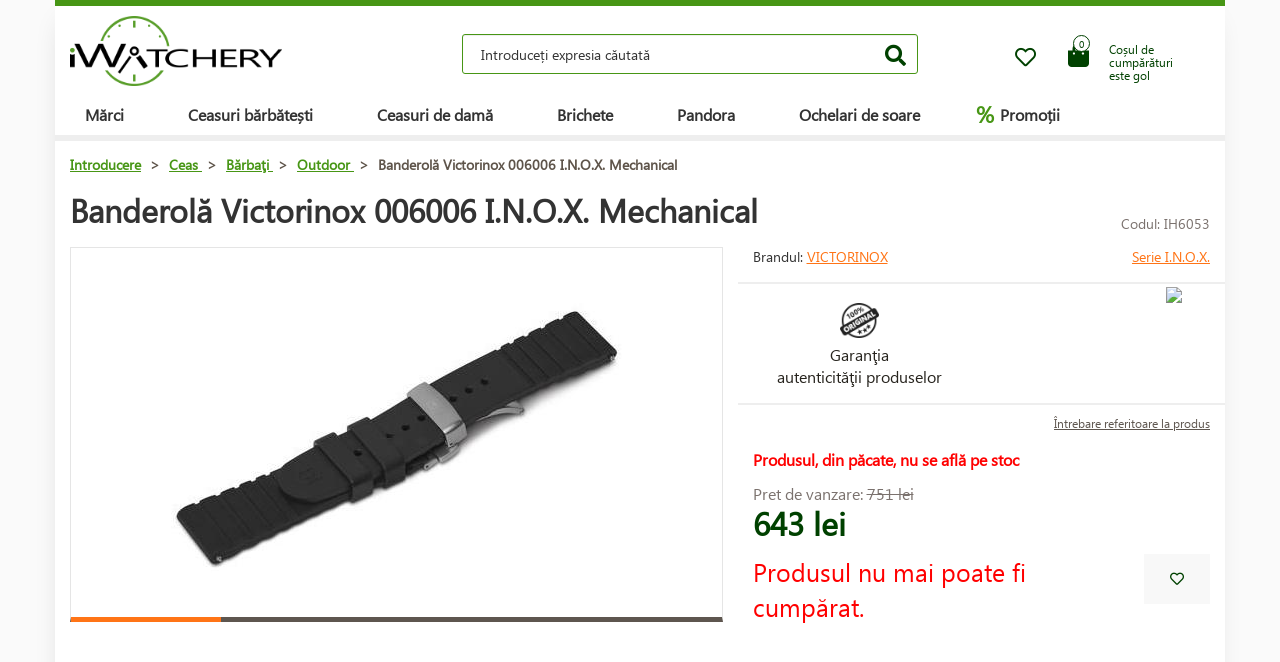

--- FILE ---
content_type: text/html; charset=UTF-8
request_url: https://www.iwatchery.ro/ceas/barbati/outdoor/banderola-victorinox-006006-i-n-o-x-mechanical/
body_size: 10550
content:
<!DOCTYPE HTML>
<html lang="ro">
    <head> 
        <base href="https://www.iwatchery.ro/">
        <meta content="text/html; charset=utf-8" http-equiv="Content-Type"> 
        <meta content="created by Dominik Douděra" name="author">  
        <meta content="index, follow" name="robots"> 
        <meta name="description" content="iWatchery.ro - hodinky,zapalovače,sluneční brýle,golfové potřeby,kosmetika,parfémy,kožené zboží, online e-shop">
		<meta name="viewport" content="width=device-width, height=device-height, initial-scale=1.0, maximum-scale=1.0, user-scalable=0">
        <link href="https://use.fontawesome.com/releases/v5.7.2/css/all.css" rel="stylesheet" type="text/css">
        <link href="/tools/bootstrap/css/bootstrap.min.css?up=1660628843" rel="stylesheet" type="text/css">
        <link href="/template/default/css/styles.css?up=1748948649" rel="stylesheet" type="text/css">
        <link href="/modules/SLIDERcarousel/css/slider.min.css?up=1660628843" rel="stylesheet" type="text/css">
        <script  src="/domdou/plugins/jQuery/jQuery-2.1.4.min.js?up=1660628842" type="text/javascript"></script>
        <script  src="/tools/bootstrap/js/bootstrap.min.js?up=1660628843" type="text/javascript"></script>
        <link href="/modules/lightbox/css/lightbox.min.css?up=1660628843" rel="stylesheet" type="text/css">
        <link href="/modules/Cart/css/product-detail.min.css?up=1660628842" rel="stylesheet" type="text/css">
        <script  src="https://www.google.com/recaptcha/api.js" type="text/javascript"></script>
        <link href="/modules/swiperSlider/css/swiper.min.css?up=1660628843" rel="stylesheet" type="text/css">
        <link href="/modules/Cart/css/cart-small.css?up=1660628842" rel="stylesheet" type="text/css">
        <script  type="text/plain" cookie-consent="tracking">(function(i,s,o,g,r,a,m){i['GoogleAnalyticsObject']=r;i[r]=i[r]||function(){
                    (i[r].q=i[r].q||[]).push(arguments)},i[r].l=1*new Date();a=s.createElement(o),
                    m=s.getElementsByTagName(o)[0];a.async=1;a.src=g;m.parentNode.insertBefore(a,m)
                    })(window,document,'script','//www.google-analytics.com/analytics.js','ga');

                    ga('create', 'UA-91199338-5', 'auto');
                    ga('send', 'pageview');</script>
        <meta property="og:title" content="Banderolă Victorinox 006006 I.N.O.X. Mechanical  | iWatchery.ro">
        <meta property="og:description" content="iWatchery.ro - hodinky,zapalovače,sluneční brýle,golfové potřeby,kosmetika,parfémy,kožené zboží, online e-shop">
        <meta property="og:site_name" content="Banderolă Victorinox 006006 I.N.O.X. Mechanical  | iWatchery.ro">
        <meta property="og:url" content="https://www.iwatchery.ro/ceas/barbati/outdoor/banderola-victorinox-006006-i-n-o-x-mechanical/">
        <meta property="og:image" content="https://www.iwatchery.rocore/templates/default/images/logo.png">
        <meta property="og:type" content="website">
        <meta name="twitter:card" content="summary">
        <meta name="twitter:site" content="https://www.iwatchery.ro/ceas/barbati/outdoor/banderola-victorinox-006006-i-n-o-x-mechanical/">
        <meta name="twitter:title" content="Banderolă Victorinox 006006 I.N.O.X. Mechanical  | iWatchery.ro">
        <meta name="twitter:description" content="iWatchery.ro - hodinky,zapalovače,sluneční brýle,golfové potřeby,kosmetika,parfémy,kožené zboží, online e-shop">
        <link rel="publisher" href="https://plus.google.com/example">
		<link rel="alternate" hreflang="cs" href="https://www.iwatchery.ro/">
		<link rel="canonical" href="https://www.iwatchery.ro/ceas/barbati/outdoor/banderola-victorinox-006006-i-n-o-x-mechanical/">
		<link href="/favicon.ico" rel="icon" type="image/jpeg">
		<meta http-equiv="X-UA-Compatible" content="IE=9" />
        <title>Banderolă Victorinox 006006 I.N.O.X. Mechanical  | iWatchery.ro</title>
				
	</head>
    <body class="siteLang-RO">
		        <div id="page">
            <div class="content">
    
    <div class="container">
        <div class="header">
            <div class="top-wrap row">
                <div class="logo col-md-3 col-sm-4 col-xs-4">
                    <a href="/"><img src="/template/default/images/logo-iwatchery.png" alt="logo" title="logo"></a>
                </div>
                <div class="search col-md-6 hidden-mobile">
                    <div class="wrap">
                        <form action="/fulltext/" method="GET">
                            <input type="text" name="string" class="form-control"
                                   placeholder="Introduceți expresia căutată" value="">
                            <button type="submit" class="btn btn-default"><i class="fa fa-search"></i></button>
                            <div class="fast-results-fulltext hidden">
                                <div class="empty">Va rugăm să intruduceţi întâi termenul căutat</div>
                            </div>
                        </form>
                    </div>
                </div>
                <div class="col-md-3 col-sm-8 col-xs-8 mobile-right cart-and-wishlist">
                                        <a href="/wish-list/">
                        <div class="wish-list">
                            <i class="far fa-heart"></i>
                            <div class="count">0</div>
                        </div>
                    </a>
                    <div class="reload-small-cart">
                        <div class="cart">
	<a href="/cos/">
		<div class="small-cart ">
			<div class="row">
				<div class="icon col-md-3 col-xs-4">
					<i class="fas fa-shopping-bag"></i>
				</div>
				<div class="text col-md-9 col-xs-8 hidden-sm hidden-xs">
											<div>Coșul de cumpărături</div>
						<div>este gol</div>
									</div>
			</div>
			<div class="count">
				<span>0</span>
			</div>
		</div>
		<div class="clearfix"></div>
	</a>
	<div class="white-space"></div>
	</div>

                    </div>
                    <div class="mobile-search">
                        <button type="button" class="btn closing"><i class="fa fa-times"></i></button>
                        <button type="button" class="btn open"><i class="fas fa-search"></i></button>
                    </div>
                    <div class="mobile-menu">
                        <div class="desc">meniu</div>
                        <div class="burger">
                            <i class="fa fa-bars"></i>
                        </div>
                        <div class="closing">
                            <i class="fas fa-times"></i>
                        </div>
                    </div>
                </div>
            </div>
            <div class="row">
                <div class="menu-strip hidden-mobile">
                    <div class="menu">
                                                <ul class="items">
                            <li>
                                <a href="/produse/">Mărci</a>
                                <div class="megamenu imageMenu">
                                    <div class="row">
                                        <div class="col-md-12 not_desktop">
                                            <ul>
                                                <li class="all-products"><a
                                                            href="/produse/">Toate mărcile</a>
                                                </li>
                                            </ul>
                                        </div>
                                        <div class="col-md-12">
                                            <div class="row">
                                                <div class="col-md-12 without-headline">
                                                    <ul>
                                                                                                                    <li>
                                                                <a href="/ceas/calvin-klein/">
                                                                                                                                        Calvin Klein
                                                                </a>
                                                            </li>
                                                                                                                    <li>
                                                                <a href="/ceas/casio/">
                                                                                                                                        Casio
                                                                </a>
                                                            </li>
                                                                                                                    <li>
                                                                <a href="/ceas/citizen/">
                                                                                                                                        Citizen
                                                                </a>
                                                            </li>
                                                                                                                    <li>
                                                                <a href="/ceas/guess/">
                                                                                                                                        Guess
                                                                </a>
                                                            </li>
                                                                                                                    <li>
                                                                <a href="/ceas/hamilton/">
                                                                                                                                        Hamilton
                                                                </a>
                                                            </li>
                                                                                                                    <li>
                                                                <a href="/ceas/nixon/">
                                                                                                                                        Nixon
                                                                </a>
                                                            </li>
                                                                                                                    <li>
                                                                <a href="/ceas/omega/">
                                                                                                                                        Omega
                                                                </a>
                                                            </li>
                                                                                                                    <li>
                                                                <a href="/ceas/orient/">
                                                                                                                                        Orient
                                                                </a>
                                                            </li>
                                                                                                                    <li>
                                                                <a href="/ceas/seiko/">
                                                                                                                                        Seiko
                                                                </a>
                                                            </li>
                                                                                                                    <li>
                                                                <a href="/ceas/tissot/">
                                                                                                                                        Tissot
                                                                </a>
                                                            </li>
                                                                                                                    <li>
                                                                <a href="/ceas/victorinox/">
                                                                                                                                        Victorinox
                                                                </a>
                                                            </li>
                                                                                                                    <li>
                                                                <a href="/ceas/breitling/">
                                                                                                                                        Breitling
                                                                </a>
                                                            </li>
                                                                                                                    <li>
                                                                <a href="/ceas/marcecko/">
                                                                                                                                        Marc Ecko
                                                                </a>
                                                            </li>
                                                                                                                    <li>
                                                                <a href="/ceas/tagheuer/">
                                                                                                                                        TAG Heuer
                                                                </a>
                                                            </li>
                                                                                                                    <li>
                                                                <a href="/ceas/emporioarmani/">
                                                                                                                                        Emporio Armani
                                                                </a>
                                                            </li>
                                                                                                                    <li>
                                                                <a href="/ceas/lacoste/">
                                                                                                                                        Lacoste
                                                                </a>
                                                            </li>
                                                                                                                    <li>
                                                                <a href="/brichete/">
                                                                                                                                        Zippo
                                                                </a>
                                                            </li>
                                                                                                                    <li>
                                                                <a href="/ceas/suunto/">
                                                                                                                                        SUUNTO
                                                                </a>
                                                            </li>
                                                                                                                    <li>
                                                                <a href="/ceas/glycine/">
                                                                                                                                        Glycine
                                                                </a>
                                                            </li>
                                                                                                                    <li>
                                                                <a href="/ceas/nautica/">
                                                                                                                                        Nautica
                                                                </a>
                                                            </li>
                                                                                                                    <li>
                                                                <a href="/ceas/michaelkors/">
                                                                                                                                        Michael Kors 
                                                                </a>
                                                            </li>
                                                                                                                    <li>
                                                                <a href="/ceas/traser/">
                                                                                                                                        Traser
                                                                </a>
                                                            </li>
                                                                                                                    <li>
                                                                <a href="/ceas/pandora/">
                                                                                                                                        Pandora
                                                                </a>
                                                            </li>
                                                                                                                    <li>
                                                                <a href="/ceas/tom-ford2/">
                                                                                                                                        Tom Ford
                                                                </a>
                                                            </li>
                                                                                                                    <li>
                                                                <a href="/ceas/ray-ban2/">
                                                                                                                                        Ray Ban
                                                                </a>
                                                            </li>
                                                                                                                    <li>
                                                                <a href="/ceas/festina/">
                                                                                                                                        Festina
                                                                </a>
                                                            </li>
                                                                                                                    <li>
                                                                <a href="/ceas/tudor/">
                                                                                                                                        Tudor
                                                                </a>
                                                            </li>
                                                                                                                    <li>
                                                                <a href="/ceas/zenith/">
                                                                                                                                        Zenith
                                                                </a>
                                                            </li>
                                                                                                                    <li>
                                                                <a href="/ceas/longines/">
                                                                                                                                        Longines
                                                                </a>
                                                            </li>
                                                                                                                    <li>
                                                                <a href="/ceas/bulova/">
                                                                                                                                        Bulova
                                                                </a>
                                                            </li>
                                                                                                                    <li>
                                                                <a href="/ceas/mido/">
                                                                                                                                        Mido
                                                                </a>
                                                            </li>
                                                                                                                    <li>
                                                                <a href="/ceas/rado/">
                                                                                                                                        Rado
                                                                </a>
                                                            </li>
                                                                                                            </ul>
                                                </div>
                                            </div>
                                        </div>
                                    </div>
                                </div>
                            </li>
                            <li>
                                <a href="/ceas/barbati/">Ceasuri bărbătești</a>
                                <div class="megamenu mens">
                                    <div class="row">
                                        <div class="col-md-12 not_desktop">
                                            <ul>
                                                <li class="all-products"><a
                                                            href="/ceas/barbati/">Všechny pánské hodinky</a>
                                                </li>
                                            </ul>
                                        </div>
                                                                                    <div class="col-md-5">
                                                <div class="row">
                                                                                                            <div class="col-md-6 ">
                                                            <h2
                                                                class="hidden-mobile">Ceasuri bărbătești</h2>                                                            <ul>
                                                                                                                                    <li>
                                                                        <a href="/ceas/barbati/militar/">
                                                                                                                                                        Militare
                                                                        </a>
                                                                    </li>
                                                                                                                                    <li>
                                                                        <a href="/ceas/barbati/pilot/">
                                                                                                                                                        Pilot
                                                                        </a>
                                                                    </li>
                                                                                                                                    <li>
                                                                        <a href="/ceas/barbati/scufundare/">
                                                                                                                                                        De scufundare
                                                                        </a>
                                                                    </li>
                                                                                                                                    <li>
                                                                        <a href="/ceas/barbati/la-moda/">
                                                                                                                                                        La modă
                                                                        </a>
                                                                    </li>
                                                                                                                                    <li>
                                                                        <a href="/ceas/barbati/elegant/">
                                                                                                                                                        Elegante
                                                                        </a>
                                                                    </li>
                                                                                                                            </ul>
                                                        </div>
                                                                                                            <div class="col-md-6 without-headline">
                                                                                                                        <ul>
                                                                                                                                    <li>
                                                                        <a href="/ceas/barbati/outdoor/">
                                                                                                                                                        Outdoor
                                                                        </a>
                                                                    </li>
                                                                                                                                    <li>
                                                                        <a href="/ceas/barbati/multifunc-ionala/">
                                                                                                                                                        Multifuncționale
                                                                        </a>
                                                                    </li>
                                                                                                                                    <li>
                                                                        <a href="/edi-ii-speciale-si-limitate/">
                                                                                                                                                        Ediții speciale și limitate
                                                                        </a>
                                                                    </li>
                                                                                                                            </ul>
                                                        </div>
                                                                                                    </div>
                                            </div>
                                                                                    <div class="col-md-5">
                                                <div class="row">
                                                                                                            <div class="col-md-6 ">
                                                            <h2
                                                                >Țara de origine</h2>                                                            <ul>
                                                                                                                                    <li>
                                                                        <a href="/ceas/barbati/elve-ia/">
                                                                            <img
                                                                                src="/template/default/images/menu-swiss.png"
                                                                                alt="Elveția"
                                                                                title="Elveția">                                                                            Elveția
                                                                        </a>
                                                                    </li>
                                                                                                                                    <li>
                                                                        <a href="/ceas/barbati/japonia/">
                                                                            <img
                                                                                src="/template/default/images/menu-japan.png"
                                                                                alt="Japonia"
                                                                                title="Japonia">                                                                            Japonia
                                                                        </a>
                                                                    </li>
                                                                                                                                    <li>
                                                                        <a href="/ceas/barbati/finlanda/">
                                                                            <img
                                                                                src="/template/default/images/menu-finland.png"
                                                                                alt="Finlanda"
                                                                                title="Finlanda">                                                                            Finlanda
                                                                        </a>
                                                                    </li>
                                                                                                                                    <li>
                                                                        <a href="/ceas/barbati/usa/">
                                                                            <img
                                                                                src="/template/default/images/menu-usa.png"
                                                                                alt="USA"
                                                                                title="USA">                                                                            USA
                                                                        </a>
                                                                    </li>
                                                                                                                            </ul>
                                                        </div>
                                                                                                            <div class="col-md-6 ">
                                                            <h2
                                                                >Funcții</h2>                                                            <ul>
                                                                                                                                    <li>
                                                                        <a href="/ceas/barbati/radio-controlat-europa/">
                                                                                                                                                        Radio controlat (Europa)
                                                                        </a>
                                                                    </li>
                                                                                                                                    <li>
                                                                        <a href="/ceas/barbati/cronograf/">
                                                                                                                                                        Cronograf 
                                                                        </a>
                                                                    </li>
                                                                                                                                    <li>
                                                                        <a href="/ceas/barbati/calendar-vesnic/">
                                                                                                                                                        Calendar perpetuu
                                                                        </a>
                                                                    </li>
                                                                                                                                    <li>
                                                                        <a href="/ceas/barbati/desteptator/">
                                                                                                                                                        Deșteptător
                                                                        </a>
                                                                    </li>
                                                                                                                                    <li>
                                                                        <a href="/ceas/barbati/altimetru/">
                                                                                                                                                        Altimetru
                                                                        </a>
                                                                    </li>
                                                                                                                            </ul>
                                                        </div>
                                                                                                    </div>
                                            </div>
                                                                            </div>
                                </div>
                            </li>
                            <li>
                                <a href="/ceas/femeile/">Ceasuri de damă</a>
                                <div class="megamenu womens">
                                    <div class="row">
                                        <div class="col-md-12 not_desktop">
                                            <ul>
                                                <li class="all-products"><a
                                                            href="/ceas/femeile/">Všechny dámské hodinky</a>
                                                </li>
                                            </ul>
                                        </div>
                                                                                    <div class="col-md-5">
                                                <div class="row">
                                                                                                            <div class="col-md-6 ">
                                                            <h2
                                                                class="hidden-mobile">Ceasuri de damă</h2>                                                            <ul>
                                                                                                                                    <li>
                                                                        <a href="/ceas/femeile/militar/">
                                                                                                                                                        Militare
                                                                        </a>
                                                                    </li>
                                                                                                                                    <li>
                                                                        <a href="/ceas/femeile/pilot/">
                                                                                                                                                        Pilot
                                                                        </a>
                                                                    </li>
                                                                                                                                    <li>
                                                                        <a href="/ceas/femeile/scufundare/">
                                                                                                                                                        De scufundare
                                                                        </a>
                                                                    </li>
                                                                                                                                    <li>
                                                                        <a href="/ceas/femeile/la-moda/">
                                                                                                                                                        La modă
                                                                        </a>
                                                                    </li>
                                                                                                                                    <li>
                                                                        <a href="/ceas/femeile/elegant/">
                                                                                                                                                        Elegante
                                                                        </a>
                                                                    </li>
                                                                                                                            </ul>
                                                        </div>
                                                                                                            <div class="col-md-6 without-headline">
                                                                                                                        <ul>
                                                                                                                                    <li>
                                                                        <a href="/ceas/femeile/outdoor/">
                                                                                                                                                        Outdoor
                                                                        </a>
                                                                    </li>
                                                                                                                                    <li>
                                                                        <a href="/ceas/femeile/multifunc-ionala/">
                                                                                                                                                        Multifuncționale
                                                                        </a>
                                                                    </li>
                                                                                                                                    <li>
                                                                        <a href="/ceas/femeile/edi-ii-speciale-si-limitate/">
                                                                                                                                                        Ediții speciale și limitate
                                                                        </a>
                                                                    </li>
                                                                                                                            </ul>
                                                        </div>
                                                                                                    </div>
                                            </div>
                                                                                    <div class="col-md-5">
                                                <div class="row">
                                                                                                            <div class="col-md-6 ">
                                                            <h2
                                                                >Țara de origine</h2>                                                            <ul>
                                                                                                                                    <li>
                                                                        <a href="/ceas/femeile/elve-ia/">
                                                                            <img
                                                                                src="/template/default/images/menu-swiss.png"
                                                                                alt="Elveția"
                                                                                title="Elveția">                                                                            Elveția
                                                                        </a>
                                                                    </li>
                                                                                                                                    <li>
                                                                        <a href="/ceas/femeile/japonia/">
                                                                            <img
                                                                                src="/template/default/images/menu-japan.png"
                                                                                alt="Japonia"
                                                                                title="Japonia">                                                                            Japonia
                                                                        </a>
                                                                    </li>
                                                                                                                                    <li>
                                                                        <a href="/ceas/femeile/usa/">
                                                                            <img
                                                                                src="/template/default/images/menu-usa.png"
                                                                                alt="USA"
                                                                                title="USA">                                                                            USA
                                                                        </a>
                                                                    </li>
                                                                                                                            </ul>
                                                        </div>
                                                                                                            <div class="col-md-6 ">
                                                            <h2
                                                                >Funcții</h2>                                                            <ul>
                                                                                                                                    <li>
                                                                        <a href="/ceas/femeile/cronograf/">
                                                                                                                                                        Cronograf 
                                                                        </a>
                                                                    </li>
                                                                                                                                    <li>
                                                                        <a href="/ceas/femeile/data/">
                                                                                                                                                        Data
                                                                        </a>
                                                                    </li>
                                                                                                                                    <li>
                                                                        <a href="/ceas/femeile/faza-a-lunii/">
                                                                                                                                                        Fazele lunii
                                                                        </a>
                                                                    </li>
                                                                                                                                    <li>
                                                                        <a href="/ceas/femeile/tahimetru/">
                                                                                                                                                        Tahimetru
                                                                        </a>
                                                                    </li>
                                                                                                                                    <li>
                                                                        <a href="/ceas/femeile/24h-ciclu/">
                                                                                                                                                        Ciclu 24h
                                                                        </a>
                                                                    </li>
                                                                                                                                    <li>
                                                                        <a href="/ceas/femeile/afisaj-zi/">
                                                                                                                                                        Afișaj zilnic
                                                                        </a>
                                                                    </li>
                                                                                                                            </ul>
                                                        </div>
                                                                                                    </div>
                                            </div>
                                                                            </div>
                                </div>
                            </li>
                            <li>
                                <a href="/brichete/">Brichete</a>
                            </li>
                            <li>
                                <a href="/pandora/">Pandora</a>
                                <div class="megamenu womens">
                                    <div class="row">
                                        <div class="col-md-12 not_desktop">
                                            <ul>
                                                <li class="all-products"><a
                                                            href="/pandora/">Všechny šperky Pandora</a>
                                                </li>
                                            </ul>
                                        </div>
                                                                                    <div class="col-md-5">
                                                <div class="row">
                                                                                                            <div class="col-md-6 ">
                                                            <h2
                                                                class="hidden-mobile">Bijuterii Pandora</h2>                                                            <ul>
                                                                                                                                    <li>
                                                                        <a href="/pandora/bratara/">
                                                                                                                                                        Brăţară
                                                                        </a>
                                                                    </li>
                                                                                                                                    <li>
                                                                        <a href="/pandora/lan-de-siguran-a/">
                                                                                                                                                        Lanț de siguranță
                                                                        </a>
                                                                    </li>
                                                                                                                                    <li>
                                                                        <a href="/pandora/pandantiv/">
                                                                                                                                                        Pandantiv
                                                                        </a>
                                                                    </li>
                                                                                                                                    <li>
                                                                        <a href="/pandora/irag-de-margele/">
                                                                                                                                                        Şirag de mărgele
                                                                        </a>
                                                                    </li>
                                                                                                                            </ul>
                                                        </div>
                                                                                                    </div>
                                            </div>
                                                                            </div>
                                </div>
                            </li>
                            <li>
                                <a href="/ochelari-de-soare/">Ochelari de soare</a>
                            </li>
                            <li class="with-icon">
                                <a href="/promotii/"><span class="icon">%</span> Promoții</a>
                            </li>
                                                    </ul>
                        <ul class="items right">
                            
                                                    </ul>
                    </div>
                </div>
            </div>
        </div>
        <div class="pagebody">    <div class="row">
        <div class="col-md-12 pagebody detail">
            <div class="row">
                <div class="col-md-12">
                    <div class="breadcrumb">
                        <ul itemscope itemtype="https://schema.org/BreadcrumbList">
                            <li itemprop="itemListElement" itemscope itemtype="https://schema.org/ListItem">
                                <a href="/" itemprop="item"><span itemprop="name">Introducere</span></a> >                                <meta itemprop="position" content="1">
                            </li>
                                                                                        <li itemprop="itemListElement" itemscope itemtype="https://schema.org/ListItem">
                                    <a href="/ceas/" itemprop="item">
                                        <span itemprop="name">Ceas</span>
                                    </a> >
                                    <meta itemprop="position" content="2">
                                </li>
                                                                                            <li itemprop="itemListElement" itemscope itemtype="https://schema.org/ListItem">
                                    <a href="/ceas/barbati/" itemprop="item">
                                        <span itemprop="name">Bărbaţi</span>
                                    </a> >
                                    <meta itemprop="position" content="3">
                                </li>
                                                                                            <li itemprop="itemListElement" itemscope itemtype="https://schema.org/ListItem">
                                    <a href="/ceas/barbati/outdoor/" itemprop="item">
                                        <span itemprop="name">Outdoor</span>
                                    </a> >
                                    <meta itemprop="position" content="4">
                                </li>
                                                                                        <li itemprop="itemListElement" itemscope itemtype="https://schema.org/ListItem">
                                <span itemprop="name">Banderolă Victorinox 006006 I.N.O.X. Mechanical</span>
                                <meta itemprop="position" content="5">
                            </li>
                        </ul>
                    </div>
                </div>
            </div>
            
            
            <h1>Banderolă Victorinox 006006 I.N.O.X. Mechanical</h1>
            <div class="productCode">
                <div class="item">
                    Codul: IH6053
                </div>
            </div>
            <div class="clearfix"></div>
            <div class="row">
                                    <div class="
                                                      col-md-7
                         ">
                        <div class="product-image">
                            <div class="image">
                                <a href="/soubory/bc45680620e5647e0e303bb2a8513268df9e3e38.jpg" data-lightbox="image-6053">
                                    <div class="wrap" data-zoom="/soubory/bc45680620e5647e0e303bb2a8513268df9e3e38.jpg">
                                        <img src="/soubory/550x350/bywidth/bc45680620e5647e0e303bb2a8513268df9e3e38.jpg" alt="Banderolă Victorinox 006006 I.N.O.X. Mechanical" title="Banderolă Victorinox 006006 I.N.O.X. Mechanical">
                                    </div>
                                </a>
                                <div class="border"></div>
                            </div>
                            <div class="gallery">
                                <div class="swiper-container productDetailGallery">
    <div class="swiper-wrapper">
		    </div>
	<div class="swiper-pagination"></div>
	<span class="sliderArrow left small">
		<span class="slider_left"></span>
	</span>
	<span class="sliderArrow right small">
		<span class="slider_right"></span>
	</span>
</div>
                            </div>
                        </div>
                    </div>
                    <div class="col-md-5 product-info without-gallery">
                                                                            <div class="row brand-and-series">
                                <div class="col-xs-12 col-sm-6 col-md-8 brand">
                                    <div class="name">
                                        Brandul: <a href="/ceas/victorinox/">Victorinox</a>
                                    </div>
                                </div>
                                                                    <div class="col-xs-12 col-sm-6 col-md-4 series">
                                        <a href="/ceas/victorinox/i-n-o-x/">Serie I.N.O.X.</a>
                                    </div>
                                                            </div>
                                                <div class="row motivation-banners">
                                                                                                        <div class="col-xs-6 col-md-6 item">
                                            <div class="image">
                                                <img src="/modules/Cart/images/vraceni.png" alt="Záruka originality" title="Záruka originality">
                                            </div>
                                            <div class="name">Garanţia<br> autenticităţii produselor</div>
                                        </div>
                                        <div class="col-xs-6 col-md-6 item">
                                            <div class="chrono-badge">
                                            <a target="_blank" href="https://www.chrono24.ro/dealer/iwatch/index.htm">
                                                <img src="https://www.chrono24.com/others/trusted-seller-icon.htm?format=180&id=8419">
                                            </a>
                                            </div>
                                        </div>
                                                                                                </div>
                            <div class="row additional-links">
                                <div class="col-md-12">
                                                                        <a href="" data-toggle="modal" data-target="#product-question">Întrebare referitoare la produs</a>
                                </div>
                            </div>
                            <div class="row additional-informations">
                                                                                                            <div class="col-md-12 item">
                                            <span class="red">Produsul, din păcate, nu se află pe stoc</span>
                                        </div>
                                                                                                </div>
                            
                            <form action="" method="POST" class="price-cart">
                                                                <div class="row">
                                    <div class="col-xs-6 col-md-6 col-xs-12 prices">
                                                                                    <div class="price-before">
                                                Pret de vanzare:
                                                <span class="price-style">751 lei</span>
                                            </div>
                                                                                <div class="price">643 lei</div>
                                    </div>
                                    <div class="col-xs-6 col-md-6 col-xs-12 quantity-wrap">
                                                                            </div>
                                </div>
                                <div class="row buttons">
                                    <div class="col-xs-8 col-md-10">
                                                                                                                                    <div class="disabled">Produsul nu mai poate fi cumpărat.</div>
                                                                                                                        </div>
                                    <div class="col-xs-4 col-md-2 wish-list-wrap">
                                        <div class="wish-list wislistAddButoon" data-product-id="6053">
                                            <i class="far fa-heart"></i>
                                        </div>
                                    </div>
                                </div>
                            </form>
                        </div>
                        <div class="col-md-12 bottom">
                            <div class="tabs">
                                <ul class="nav nav-tabs">
                                                                        <li class="active"><a data-toggle="tab" href="#params">Parametri</a></li>
                                                                                <li><a data-toggle="tab" href="#package">Ambalaj</a></li>
                                                                                                                        <li><a data-toggle="tab" href="#brand-description">Despre brand</a></li>
                                                                        </ul>
                                <div class="tab-content">
                                                                        <div id="params" class="tab-pane fade  in active">
                                        <h2 id="parameters">Parametrii produsului:</h2>
                                        <div class="row">
                                                                                                                                                                                                                                        <div class="col-xs-12 col-md-6">
                                                                                                        <div class="parameters">
                                                        <h2>General</h2>
                                                                                                                                                                                    <div class="parameter">
                                                                    <div class="row">
                                                                                                                                                                                                                                                                                                                        <div class="col-xs-7 col-md-7 name">Țara de origine:</div>
                                                                                    <div class="col-xs-5 col-md-5 val">
                                                                                        Elveția
                                                                                    </div>
                                                                                                                                                                                                                                                                                                        </div>
                                                                </div>
                                                                                                                                                                                                                                                <div class="parameter">
                                                                    <div class="row">
                                                                                                                                                                                                                                                                                                                        <div class="col-xs-7 col-md-7 name">Marcă:</div>
                                                                                    <div class="col-xs-5 col-md-5 val">
                                                                                        Victorinox
                                                                                    </div>
                                                                                                                                                                                                                                                                                                        </div>
                                                                </div>
                                                                                                                                                                                                                                                <div class="parameter">
                                                                    <div class="row">
                                                                                                                                                                                                                                                                                                                        <div class="col-xs-7 col-md-7 name">Colectare:</div>
                                                                                    <div class="col-xs-5 col-md-5 val">
                                                                                        I.N.O.X.
                                                                                    </div>
                                                                                                                                                                                                                                                                                                        </div>
                                                                </div>
                                                                                                                                                                                                                                                <div class="parameter">
                                                                    <div class="row">
                                                                                                                                                                                                                                                                                                                        <div class="col-xs-7 col-md-7 name">Garanție:</div>
                                                                                    <div class="col-xs-5 col-md-5 val">
                                                                                        24 de luni
                                                                                    </div>
                                                                                                                                                                                                                                                                                                        </div>
                                                                </div>
                                                                                                                                                                        </div>
                                                                                                        </div>
                                                    <div class="col-xs-12 col-md-6">
                                                                                                                                                                                                                                                            <div class="parameters">
                                                        <h2>Brățară</h2>
                                                                                                                                                                                    <div class="parameter">
                                                                    <div class="row">
                                                                                                                                                                                                                                                                                                                        <div class="col-xs-7 col-md-7 name">Material:</div>
                                                                                    <div class="col-xs-5 col-md-5 val">
                                                                                        gumă
                                                                                    </div>
                                                                                                                                                                                                                                                                                                        </div>
                                                                </div>
                                                                                                                                                                                                                                                <div class="parameter">
                                                                    <div class="row">
                                                                                                                                                                                                                                                                                                                        <div class="col-xs-7 col-md-7 name">Cataramă:</div>
                                                                                    <div class="col-xs-5 col-md-5 val">
                                                                                        de deschidere
                                                                                    </div>
                                                                                                                                                                                                                                                                                                        </div>
                                                                </div>
                                                                                                                                                                                                                                                <div class="parameter">
                                                                    <div class="row">
                                                                                                                                                    <div class="col-xs-7 col-md-7 name">Lățime:</div>
                                                                            <div class="col-xs-5 col-md-5 val">21 mm</div>
                                                                                                                                            </div>
                                                                </div>
                                                                                                                                                                                                                                                <div class="parameter">
                                                                    <div class="row">
                                                                                                                                                                                                                                                                                                                        <div class="col-xs-7 col-md-7 name">Culoare:</div>
                                                                                    <div class="col-xs-5 col-md-5 val">
                                                                                        negru
                                                                                    </div>
                                                                                                                                                                                                                                                                                                        </div>
                                                                </div>
                                                                                                                                                                        </div>
                                                                                                                                                        
                                                                                                </div>
                                                                                    </div>
                                    </div>
                                                                            <div id="package" class="tab-pane fade">
                                            <p><strong>Conținutul ambalării:</strong></p>

<ul>
	<li>ceas de m&acirc;nă original</li>
	<li>cutie originală (tipul este diferit &icirc;n funcție de colecția de ceasuri)</li>
	<li>instrucțiuni de utilizare multi-limbaj</li>
	<li>carte de garanție (certificat)</li>
	<li>broșură de garanție internațională</li>
</ul>

<p><img alt="" src="/files/kcfinder/images/victorinox.jpg" style="height:660px; width:500px" /></p>

                                        </div>
                                                                                                                <div id="brand-description" class="tab-pane fade">
                                            <p>Fondat in <strong>1884</strong> de catre <strong>Karl Elsener</strong>, Victorinox este un producator de cutite cu sediul in <strong>Ibach</strong>, <strong>Elvetia</strong>. In <strong>1909</strong>, numele companiei a fost schimbat in Victoria, pentru a comemora moartea mamei fondatorului, iar in <strong>1921</strong> compania a fost redenumita <strong>Victorinox</strong> o data cu folosirea unui nou metal si anume inoxul.</p>

<p>In august <strong>2002</strong>, <strong>Victorinox</strong>, a achiztionat compania americana <strong>Swiss Army Brands</strong> pentru a unifica si consolida brandurile Victorinox si <strong>Swiss Army Watches</strong>. Prin aceasta peluare a fost creeat brandul <strong>Victorinox Swiss Army</strong>, brand foarte bine cunoscut si apreciat la scara mondiala. Cel mai cunoscut produs este cutitul multifunctional dar pe langa acesta, cei de la Victorinox, mai produc ceasuri, instrumente de scris, parfumuri, haine precum si genti pentru voiaj.</p>

                                        </div>
                                                                    </div>
                            </div>
                        </div>
                    </div>
                                            <div class="row">
                            <div class="col-md-12">
                                <div class="keyword-strip">
                                                                                                                <a href="/ceas/barbati/outdoor/">Ceas de mână bărbați outdoor</a>
                                                                                    <span class="separator">|</span>
                                                                                                                                                            <a href="/ceas/barbati/victorinox/">Ceasuri barbatesti Victorinox</a>
                                                                                    <span class="separator">|</span>
                                                                                                                                                            <a href="/ceas/barbati/victorinox/i-n-o-x/">Ceasuri barbatesti Victorinox I.N.O.X.</a>
                                                                                                                                                    </div>
                            </div>
                        </div>
                                        <div class="row productsSlider products">
                        <div class="col-md-12">
                            <h2>S-ar putea să vă intereseze</h2>
                        </div>
                        <div>
                            <div class="swiper-container topProductsSlider">
    <div class="swiper-wrapper">
					<div class="swiper-slide">
				<div class="product ">
		<a href="/ceas/barbati/outdoor/ceas-traser-p67-supersub-blue-109374/">
		<div class="wishlist wislistAddButoon" data-product-id="5357"><i class="far fa-heart"></i></div>
		<div class="wrap">
			<div class="image col-md-12">
				<div class="tags">
																								</div>
				<img src="/soubory/222x181/bywidth/772e1135bdaf84077e3752b7a1b80acb5e7b767c.jpg" alt="Ceas Traser P67 SuperSub Blue 109374" title="Ceas Traser P67 SuperSub Blue 109374">
			</div>
			<div class="col-md-12 description">
				<p>Traser</p>
			</div>
			<div class="col-md-12 name">
									<h3>Ceas Traser P67 SuperSub Blue 109374</h3>
							</div>
			<div class="col-md-12 price">
								<div class="now">
					3&nbsp;009 lei
				</div>
			</div>
			<div class="clearfix"></div>
		</div>
	</a>
</div>

			</div>
					<div class="swiper-slide">
				<div class="product ">
		<a href="/ceas/barbati/outdoor/ceas-traser-p67-supersub-black-109377/">
		<div class="wishlist wislistAddButoon" data-product-id="5358"><i class="far fa-heart"></i></div>
		<div class="wrap">
			<div class="image col-md-12">
				<div class="tags">
																								</div>
				<img src="/soubory/222x181/bywidth/2e4f0b471ae9abbca0eaa160da81470ad1dd40cd.jpg" alt="Ceas Traser P67 SuperSub Black 109377" title="Ceas Traser P67 SuperSub Black 109377">
			</div>
			<div class="col-md-12 description">
				<p>Traser</p>
			</div>
			<div class="col-md-12 name">
									<h3>Ceas Traser P67 SuperSub Black 109377</h3>
							</div>
			<div class="col-md-12 price">
								<div class="now">
					3&nbsp;009 lei
				</div>
			</div>
			<div class="clearfix"></div>
		</div>
	</a>
</div>

			</div>
					<div class="swiper-slide">
				<div class="product ">
		<a href="/ceas/barbati/militar/ceas-traser-p69-black-stealth-blue-109857/">
		<div class="wishlist wislistAddButoon" data-product-id="6222"><i class="far fa-heart"></i></div>
		<div class="wrap">
			<div class="image col-md-12">
				<div class="tags">
																								</div>
				<img src="/soubory/222x181/bywidth/d5c08e78ec8cea4aaecf53dccc5922e6a9bb24c7.jpg" alt="Ceas Traser P69 Black Stealth Blue 109857" title="Ceas Traser P69 Black Stealth Blue 109857">
			</div>
			<div class="col-md-12 description">
				<p>Traser</p>
			</div>
			<div class="col-md-12 name">
									<h3>Ceas Traser P69 Black Stealth Blue 109857</h3>
							</div>
			<div class="col-md-12 price">
								<div class="now">
					2&nbsp;578 lei
				</div>
			</div>
			<div class="clearfix"></div>
		</div>
	</a>
</div>

			</div>
					<div class="swiper-slide">
				<div class="product ">
		<a href="/ceas/barbati/scufundare/ceas-victorinox-i-n-o-x-autumn-spirit-241894/">
		<div class="wishlist wislistAddButoon" data-product-id="5515"><i class="far fa-heart"></i></div>
		<div class="wrap">
			<div class="image col-md-12">
				<div class="tags">
																								</div>
				<img src="/soubory/222x181/bywidth/2a6f577eefe454fff0c4ba717bfc66f9d3f70c2b.jpg" alt="Ceas Victorinox I.N.O.X. Autumn Spirit 241894" title="Ceas Victorinox I.N.O.X. Autumn Spirit 241894">
			</div>
			<div class="col-md-12 description">
				<p>Victorinox</p>
			</div>
			<div class="col-md-12 name">
									<h3>Ceas Victorinox I.N.O.X. Autumn Spirit 241894</h3>
							</div>
			<div class="col-md-12 price">
								<div class="now">
					2&nbsp;643 lei
				</div>
			</div>
			<div class="clearfix"></div>
		</div>
	</a>
</div>

			</div>
					<div class="swiper-slide">
				<div class="product ">
		<a href="/ceas/barbati/militar/ceas-traser-p69-black-stealth-black-109855/">
		<div class="wishlist wislistAddButoon" data-product-id="6221"><i class="far fa-heart"></i></div>
		<div class="wrap">
			<div class="image col-md-12">
				<div class="tags">
																								</div>
				<img src="/soubory/222x181/bywidth/2a66fb61a6755e249daee42bbc89b99628c9189b.jpg" alt="Ceas Traser P69 Black Stealth Black 109855" title="Ceas Traser P69 Black Stealth Black 109855">
			</div>
			<div class="col-md-12 description">
				<p>Traser</p>
			</div>
			<div class="col-md-12 name">
									<h3>Ceas Traser P69 Black Stealth Black 109855</h3>
							</div>
			<div class="col-md-12 price">
								<div class="now">
					2&nbsp;578 lei
				</div>
			</div>
			<div class="clearfix"></div>
		</div>
	</a>
</div>

			</div>
					<div class="swiper-slide">
				<div class="product ">
		<a href="/ceas/barbati/radio-controlled-gps/ceas-casio-gwg-1000-1a-g-shock-mudmaster/">
		<div class="wishlist wislistAddButoon" data-product-id="4577"><i class="far fa-heart"></i></div>
		<div class="wrap">
			<div class="image col-md-12">
				<div class="tags">
																								</div>
				<img src="/soubory/222x181/bywidth/06102dbf9464cc0623a01a667c5c4ae63162b9e8.jpg" alt="Ceas Casio GWG-1000-1A G-Shock Mudmaster" title="Ceas Casio GWG-1000-1A G-Shock Mudmaster">
			</div>
			<div class="col-md-12 description">
				<p>Casio</p>
			</div>
			<div class="col-md-12 name">
									<h3>Ceas Casio GWG-1000-1A G-Shock Mudmaster</h3>
							</div>
			<div class="col-md-12 price">
								<div class="now">
					3&nbsp;482 lei
				</div>
			</div>
			<div class="clearfix"></div>
		</div>
	</a>
</div>

			</div>
					<div class="swiper-slide">
				<div class="product ">
		<a href="/ceas/barbati/cronografe/ceas-casio-gsg-100-1a-g-shock-mudmaster/">
		<div class="wishlist wislistAddButoon" data-product-id="6193"><i class="far fa-heart"></i></div>
		<div class="wrap">
			<div class="image col-md-12">
				<div class="tags">
																								</div>
				<img src="/soubory/222x181/bywidth/e1cb3829baa3cb2f5bd1e2fe90d6395d0845a230.jpg" alt="Ceas Casio GSG-100-1A G-Shock Mudmaster" title="Ceas Casio GSG-100-1A G-Shock Mudmaster">
			</div>
			<div class="col-md-12 description">
				<p>Casio</p>
			</div>
			<div class="col-md-12 name">
									<h3>Ceas Casio GSG-100-1A G-Shock Mudmaster</h3>
							</div>
			<div class="col-md-12 price">
								<div class="now">
					1&nbsp;589 lei
				</div>
			</div>
			<div class="clearfix"></div>
		</div>
	</a>
</div>

			</div>
					<div class="swiper-slide">
				<div class="product ">
		<a href="/ceas/barbati/militar/ceas-traser-p69-black-stealth-sand-109861/">
		<div class="wishlist wislistAddButoon" data-product-id="6220"><i class="far fa-heart"></i></div>
		<div class="wrap">
			<div class="image col-md-12">
				<div class="tags">
																								</div>
				<img src="/soubory/222x181/bywidth/10ea44407ae0f2db398a73d87426266bafb232f3.jpg" alt="Ceas Traser P69 Black Stealth Sand 109861" title="Ceas Traser P69 Black Stealth Sand 109861">
			</div>
			<div class="col-md-12 description">
				<p>Traser</p>
			</div>
			<div class="col-md-12 name">
									<h3>Ceas Traser P69 Black Stealth Sand 109861</h3>
							</div>
			<div class="col-md-12 price">
								<div class="now">
					2&nbsp;578 lei
				</div>
			</div>
			<div class="clearfix"></div>
		</div>
	</a>
</div>

			</div>
					<div class="swiper-slide">
				<div class="product ">
		<a href="/ceas/barbati/outdoor/ceas-victorinox-inox-241861-carbon-paracord/">
		<div class="wishlist wislistAddButoon" data-product-id="4760"><i class="far fa-heart"></i></div>
		<div class="wrap">
			<div class="image col-md-12">
				<div class="tags">
																								</div>
				<img src="/soubory/222x181/bywidth/62ba3ecea7271d639e2d4f2ff7241d899f661342.jpg" alt="Ceas Victorinox INOX 241861 Carbon Paracord " title="Ceas Victorinox INOX 241861 Carbon Paracord ">
			</div>
			<div class="col-md-12 description">
				<p>Victorinox</p>
			</div>
			<div class="col-md-12 name">
									<h3>Ceas Victorinox INOX 241861 Carbon Paracord </h3>
							</div>
			<div class="col-md-12 price">
								<div class="now">
					3&nbsp;697 lei
				</div>
			</div>
			<div class="clearfix"></div>
		</div>
	</a>
</div>

			</div>
					<div class="swiper-slide">
				<div class="product ">
		<a href="/ceas/barbati/edi-ii-speciale-si-limitate/ceas-casio-gst-s310wlp-1a9-g-shock-g-steel-wildlife-promising/">
		<div class="wishlist wislistAddButoon" data-product-id="6195"><i class="far fa-heart"></i></div>
		<div class="wrap">
			<div class="image col-md-12">
				<div class="tags">
																								</div>
				<img src="/soubory/222x181/bywidth/ba7c80237264552772b3d5f77e3b042af88a37e0.jpg" alt="Ceas Casio GST-S310WLP-1A9 G-Shock G-Steel Wildlife Promising" title="Ceas Casio GST-S310WLP-1A9 G-Shock G-Steel Wildlife Promising">
			</div>
			<div class="col-md-12 description">
				<p>Casio</p>
			</div>
			<div class="col-md-12 name">
									<h3>Ceas Casio GST-S310WLP-1A9 G-Shock G-Steel Wildlife Promising</h3>
							</div>
			<div class="col-md-12 price">
								<div class="now">
					2&nbsp;578 lei
				</div>
			</div>
			<div class="clearfix"></div>
		</div>
	</a>
</div>

			</div>
					<div class="swiper-slide">
				<div class="product ">
		<a href="/ceas/barbati/outdoor/ceas-traser-p67-supersub-blue-109375/">
		<div class="wishlist wislistAddButoon" data-product-id="5356"><i class="far fa-heart"></i></div>
		<div class="wrap">
			<div class="image col-md-12">
				<div class="tags">
																								</div>
				<img src="/soubory/222x181/bywidth/339887d786e0c3fe081b209dcb1e43f70461eef3.jpg" alt="Ceas Traser P67 SuperSub Blue 109375" title="Ceas Traser P67 SuperSub Blue 109375">
			</div>
			<div class="col-md-12 description">
				<p>Traser</p>
			</div>
			<div class="col-md-12 name">
									<h3>Ceas Traser P67 SuperSub Blue 109375</h3>
							</div>
			<div class="col-md-12 price">
								<div class="now">
					3&nbsp;374 lei
				</div>
			</div>
			<div class="clearfix"></div>
		</div>
	</a>
</div>

			</div>
					<div class="swiper-slide">
				<div class="product ">
		<a href="/ceas/barbati/radio-controlled-gps/ceas-casio-awm-500gd-9a-g-shock-full-metal-radio-controlled/">
		<div class="wishlist wislistAddButoon" data-product-id="6182"><i class="far fa-heart"></i></div>
		<div class="wrap">
			<div class="image col-md-12">
				<div class="tags">
																								</div>
				<img src="/soubory/222x181/bywidth/56c3362424e0d1e00b5570f5dbd0b1c3bdf429a4.jpg" alt="Ceas Casio AWM-500GD-9A G-Shock Full Metal Radio Controlled" title="Ceas Casio AWM-500GD-9A G-Shock Full Metal Radio Controlled">
			</div>
			<div class="col-md-12 description">
				<p>Casio</p>
			</div>
			<div class="col-md-12 name">
									<h3>Ceas Casio AWM-500GD-9A G-Shock Full Metal Radio Controlled</h3>
							</div>
			<div class="col-md-12 price">
								<div class="now">
					1&nbsp;976 lei
				</div>
			</div>
			<div class="clearfix"></div>
		</div>
	</a>
</div>

			</div>
		    </div>
	<div class="swiper-pagination"></div>
	<span class="sliderArrow left small">
		<span class="slider_left"></span>
	</span>
	<span class="sliderArrow right small">
		<span class="slider_right"></span>
	</span>
</div>
                        </div>
                    </div>
                </div>
            </div>
            <div id="cart-small-success" class="modal fade cart-pre-modal" role="dialog">
                <div class="modal-dialog">
                    <!-- Modal content-->
                    <div class="modal-content">
                        <div class="modal-header">
                            <button type="button" class="close" data-dismiss="modal">&times;</button>
                            <div class="modal-title">TOCMAI AȚI PUS ÎN COȘ</div>
                        </div>
                        <div class="modal-body"></div>
                        <div class="modal-footer">
                            <button type="button" class="btn btn-default btn-light-brown btn-arrow-left pull-left" data-dismiss="modal">Continuați cumpărăturile</button>
                            <a href="/cos/"><button type="button" class="btn btn-default btn-global btn-arrow-right pull-right">Treceți la coș</button></a>
                        </div>
                    </div>
                </div>
            </div>
            <div id="product-question" class="modal fade cart-pre-modal" role="dialog">
                <div class="modal-dialog">
                    <!-- Modal content-->
                    <div class="modal-content">
                        <form action="" method="POST">
                            <div class="modal-header">
                                <button type="button" class="close" data-dismiss="modal">&times;</button>
                                <div class="modal-title">Aveți vreo întrebare referitoare la produs?</div>
                            </div>
                            <div class="modal-body">
                                <div class="form-group name ">
    <label class="control-label">Prenumele și numele <span class="text-red">*</span></label>    <input type="text" class="form-control name " placeholder="" value="" name="name"  required    />
</div><div class="form-group phone ">
    <label class="control-label">Telefon <span class="text-red">*</span></label>    <input type="text" class="form-control phone " placeholder="" value="" name="phone"  required    />
</div><div class="form-group email ">
    <label class="control-label">E-mailul dumneavoastră <span class="text-red">*</span></label>    <input type="text" class="form-control email " placeholder="" value="" name="email"  required    />
</div><div class="form-group text  ">
    <label>Întrebare <span class="text-red">*</span></label>
    <textarea class="form-control text " placeholder="" name="text"  required  ></textarea>
</div><div class="g-recaptcha" data-sitekey="6LdngXooAAAAAJUKhaK6ZKkw74Gv7gNy4lKlA6dq"></div><input type="hidden" name="csfrToken" value="945dab0bcc105f4b8f2b39dfb87014621d213b46" class="form-control">
                            </div>
                            <div class="modal-footer">
                                <button type="button" class="btn btn-default btn-light-brown btn-arrow-left pull-left" data-dismiss="modal">Continuați cumpărăturile</button>
                                <button type="submit" class="btn btn-default btn-global btn-arrow-right pull-right" name="productQuestion">Trimiteți întrebarea</button>
                                <input type="hidden" name="devilWaiting" class="devilWaiting" value="666">
                            </div>
                        </form>
                    </div>
                </div>
            </div>		
            <div id="cart-small-error" class="modal fade cart-pre-modal" role="dialog">
                <div class="modal-dialog">
                    <!-- Modal content-->
                    <div class="modal-content">
                        <div class="modal-header">
                            <button type="button" class="close" data-dismiss="modal">&times;</button>
                            <div class="modal-title">EROARE</div>
                        </div>
                        <div class="modal-body"></div>
                        <div class="modal-footer">
                            <button type="button" class="btn-light-brown btn-arrow-left pull-left" data-dismiss="modal">Continuați cumpărăturile</button>
                        </div>
                    </div>
                </div>
            </div>
            <script type="application/ld+json">
                {"@context":"https:\/\/schema.org\/","@type":"Product","name":"Banderol\u0103 Victorinox 006006 I.N.O.X. Mechanical","mpn":"IH6053","sku":"IH6053","image":"https:\/\/www.iwatchery.ro\/soubory\/bc45680620e5647e0e303bb2a8513268df9e3e38.jpg","images":null,"description":null,"offers":{"@type":"Offer","url":"https:\/\/www.iwatchery.ro\/ceas\/barbati\/outdoor\/banderola-victorinox-006006-i-n-o-x-mechanical\/","priceCurrency":"RON","price":"643.00","itemCondition":"https:\/\/schema.org\/NewCondition","availability":"https:\/\/schema.org\/OutOfStock"}}
            </script>
            <script  type="text/plain" cookie-consent="targeting">
                /* <![CDATA[ */
                var seznam_retargetingId = 57647;
                var seznam_itemId = "IH6053";
                var seznam_pagetype = "offerdetail";
                /* ]]> */
            </script>
            <script src="//c.imedia.cz/js/retargeting.js"  type="text/plain" cookie-consent="targeting"></script>
        <div class="footer">
    <div class="top-strip">
        <div class="row">
            <div class="col-md-12">
                <div class="row">
                    <div class="col-xs-12 col-md-6 menu">
                        <div class="row">
                            <div class="col-xs-12 col-sm-6 col-md-6 item">
                                <h2>Pentru clienți</h2>
                                <ul>
                                    <li><a href="/date-personale/" >Date personale </a></li>

<li><a href="/transport-mod-de-plata/" >Transport, Mod de plată </a></li>

<li><a href="/reclama-ii-si-returnari/" >Reclamații și returnări </a></li>

<li><a href="/termeni-si-conditii/" >Termeni si conditii </a></li>


                                </ul>
                            </div>
                            <div class="col-xs-12 col-sm-6 col-md-6 col-xs-6 item">
                                <h2>iWatchery.ro</h2>
                                <ul>
                                    <li><a href="/despre-noi/" >Despre noi </a></li>

<li><a href="/contacte/" >Contacte </a></li>


                                                                    </ul>
                            </div>
                        </div>
                    </div>
                    <div class="col-xs-12 col-md-6 newsletter">
                        <h2>Reduceri și noutăți/newsletter-e</h2>
                        <p>Noutăți din lumea ceasurilor de mână, reduceri unice și promoții în e-mailul dumneavoastră.</p>
                        <form action="/newsletter/" method="POST">
                            <div class="row">
                                <div class="col-xs-12 col-md-9 input-col">
                                    <div class="icon"><i class="far fa-envelope"></i></div>
                                    <input type="email" name="email" class="form-control" placeholder="E-mailul dumneavoastră..." required>
                                </div>
                                <div class="col-xs-12 col-md-3 button-col">
                                    <button type="submit" class="btn btn-default btn-global" name="submitLogin">Conectare</button>
                                    <input type="hidden" name="csfrToken" value="945dab0bcc105f4b8f2b39dfb87014621d213b46">
                                </div>
                                <div class="col-xs-12 col-md-12 rulez">
                                    *Reguli <a href="/date-personale/">prelucrarea datelor cu caracter personal</a>
                                </div>
                            </div>
                        </form>
                    </div>
                </div>
            </div>
        </div>
    </div>
    <div class="col-md-12 copyright">
        <div class="row">
            <div class="col-xs-12 credit-cards">
                                <img src="/template/default/images/credit_card.png" alt="Carduri de credit" title="Carduri de credit">
            </div>
            <div class="col-xs-12 copy">
                © 2026 - Copyright iWatchery.ro
            </div>
        </div>
    </div>
</div>
</div>
</div>
</div>


        </div>
		        <span class="hidden">YTVjNTY3N</span>
        
        
        <script  src="/modules/CookieConset/js/cookie-consent.min.js?up=1660628842" type="text/javascript"></script>
        <script  src="/modules/Cart/js/wishlist.min.js?up=1660628842" type="text/javascript"></script>
        <script  src="/template/default/js/javascript.min.js?up=1740147818" type="text/javascript"></script>
        <script  src="/modules/Cart/js/fulltext.min.js?up=1660628842" type="text/javascript"></script>
        <script  src="/modules/lightbox/js/lightbox.min.js?up=1660628843" type="text/javascript"></script>
        <script  src="/template/default/js/jquery.imagezoom.js?up=1660628843" type="text/javascript"></script>
        <script  src="/modules/Cart/js/product-detail.min.js?up=1660628842" type="text/javascript"></script>
        <script  src="/domdou/dist/js/jQuery-bootstrap-validator.min.js?up=1660628842" type="text/javascript"></script>
        <script  src="/modules/swiperSlider/js/swiper.min.js?up=1660628843" type="text/javascript"></script>
        <script  src="/modules/Cart/js/cart-small.min.js?up=1660628842" type="text/javascript"></script>
        <script type='text/javascript'>document.addEventListener('DOMContentLoaded', function () {
	cookieconsent.run({
		"notice_banner_type": "simple",
		"consent_type": "express",
		"palette": "dark",
		"language": "ro",
		"page_load_consent_levels": ["strictly-necessary"],
		"notice_banner_reject_button_hide": true,
		"preferences_center_close_button_hide": false,
		"page_refresh_confirmation_buttons": false
	});
});</script>
        <script type='text/javascript'>
			var swiper = new Swiper('.swiper-container.productDetailGallery', {
			slidesPerView: 4,
			freeMode: true,
			pagination: {
				el: '.swiper-pagination',
				clickable: true,
			},
			navigation: {
				nextEl: '.swiper-container.productDetailGallery .sliderArrow.right',
				prevEl: '.swiper-container.productDetailGallery .sliderArrow.left',
			},
			
		  });
		</script>
        <script type='text/javascript'>
			var swiper = new Swiper('.swiper-container.topProductsSlider', {
			slidesPerView: 5,
			freeMode: true,
			pagination: {
				el: '.swiper-pagination',
				clickable: true,
			},
			navigation: {
				nextEl: '.swiper-container.topProductsSlider .sliderArrow.right',
				prevEl: '.swiper-container.topProductsSlider .sliderArrow.left',
			},
			breakpoints: {
					1200: {
						slidesPerView: 4
					},
					990: {
						slidesPerView: 2
					},
					550: {
						slidesPerView: 1
					},
				  },
		  });
		</script>
    </body>
</html>


--- FILE ---
content_type: text/html; charset=utf-8
request_url: https://www.google.com/recaptcha/api2/anchor?ar=1&k=6LdngXooAAAAAJUKhaK6ZKkw74Gv7gNy4lKlA6dq&co=aHR0cHM6Ly93d3cuaXdhdGNoZXJ5LnJvOjQ0Mw..&hl=en&v=PoyoqOPhxBO7pBk68S4YbpHZ&size=normal&anchor-ms=20000&execute-ms=30000&cb=irhww7bsiagu
body_size: 50464
content:
<!DOCTYPE HTML><html dir="ltr" lang="en"><head><meta http-equiv="Content-Type" content="text/html; charset=UTF-8">
<meta http-equiv="X-UA-Compatible" content="IE=edge">
<title>reCAPTCHA</title>
<style type="text/css">
/* cyrillic-ext */
@font-face {
  font-family: 'Roboto';
  font-style: normal;
  font-weight: 400;
  font-stretch: 100%;
  src: url(//fonts.gstatic.com/s/roboto/v48/KFO7CnqEu92Fr1ME7kSn66aGLdTylUAMa3GUBHMdazTgWw.woff2) format('woff2');
  unicode-range: U+0460-052F, U+1C80-1C8A, U+20B4, U+2DE0-2DFF, U+A640-A69F, U+FE2E-FE2F;
}
/* cyrillic */
@font-face {
  font-family: 'Roboto';
  font-style: normal;
  font-weight: 400;
  font-stretch: 100%;
  src: url(//fonts.gstatic.com/s/roboto/v48/KFO7CnqEu92Fr1ME7kSn66aGLdTylUAMa3iUBHMdazTgWw.woff2) format('woff2');
  unicode-range: U+0301, U+0400-045F, U+0490-0491, U+04B0-04B1, U+2116;
}
/* greek-ext */
@font-face {
  font-family: 'Roboto';
  font-style: normal;
  font-weight: 400;
  font-stretch: 100%;
  src: url(//fonts.gstatic.com/s/roboto/v48/KFO7CnqEu92Fr1ME7kSn66aGLdTylUAMa3CUBHMdazTgWw.woff2) format('woff2');
  unicode-range: U+1F00-1FFF;
}
/* greek */
@font-face {
  font-family: 'Roboto';
  font-style: normal;
  font-weight: 400;
  font-stretch: 100%;
  src: url(//fonts.gstatic.com/s/roboto/v48/KFO7CnqEu92Fr1ME7kSn66aGLdTylUAMa3-UBHMdazTgWw.woff2) format('woff2');
  unicode-range: U+0370-0377, U+037A-037F, U+0384-038A, U+038C, U+038E-03A1, U+03A3-03FF;
}
/* math */
@font-face {
  font-family: 'Roboto';
  font-style: normal;
  font-weight: 400;
  font-stretch: 100%;
  src: url(//fonts.gstatic.com/s/roboto/v48/KFO7CnqEu92Fr1ME7kSn66aGLdTylUAMawCUBHMdazTgWw.woff2) format('woff2');
  unicode-range: U+0302-0303, U+0305, U+0307-0308, U+0310, U+0312, U+0315, U+031A, U+0326-0327, U+032C, U+032F-0330, U+0332-0333, U+0338, U+033A, U+0346, U+034D, U+0391-03A1, U+03A3-03A9, U+03B1-03C9, U+03D1, U+03D5-03D6, U+03F0-03F1, U+03F4-03F5, U+2016-2017, U+2034-2038, U+203C, U+2040, U+2043, U+2047, U+2050, U+2057, U+205F, U+2070-2071, U+2074-208E, U+2090-209C, U+20D0-20DC, U+20E1, U+20E5-20EF, U+2100-2112, U+2114-2115, U+2117-2121, U+2123-214F, U+2190, U+2192, U+2194-21AE, U+21B0-21E5, U+21F1-21F2, U+21F4-2211, U+2213-2214, U+2216-22FF, U+2308-230B, U+2310, U+2319, U+231C-2321, U+2336-237A, U+237C, U+2395, U+239B-23B7, U+23D0, U+23DC-23E1, U+2474-2475, U+25AF, U+25B3, U+25B7, U+25BD, U+25C1, U+25CA, U+25CC, U+25FB, U+266D-266F, U+27C0-27FF, U+2900-2AFF, U+2B0E-2B11, U+2B30-2B4C, U+2BFE, U+3030, U+FF5B, U+FF5D, U+1D400-1D7FF, U+1EE00-1EEFF;
}
/* symbols */
@font-face {
  font-family: 'Roboto';
  font-style: normal;
  font-weight: 400;
  font-stretch: 100%;
  src: url(//fonts.gstatic.com/s/roboto/v48/KFO7CnqEu92Fr1ME7kSn66aGLdTylUAMaxKUBHMdazTgWw.woff2) format('woff2');
  unicode-range: U+0001-000C, U+000E-001F, U+007F-009F, U+20DD-20E0, U+20E2-20E4, U+2150-218F, U+2190, U+2192, U+2194-2199, U+21AF, U+21E6-21F0, U+21F3, U+2218-2219, U+2299, U+22C4-22C6, U+2300-243F, U+2440-244A, U+2460-24FF, U+25A0-27BF, U+2800-28FF, U+2921-2922, U+2981, U+29BF, U+29EB, U+2B00-2BFF, U+4DC0-4DFF, U+FFF9-FFFB, U+10140-1018E, U+10190-1019C, U+101A0, U+101D0-101FD, U+102E0-102FB, U+10E60-10E7E, U+1D2C0-1D2D3, U+1D2E0-1D37F, U+1F000-1F0FF, U+1F100-1F1AD, U+1F1E6-1F1FF, U+1F30D-1F30F, U+1F315, U+1F31C, U+1F31E, U+1F320-1F32C, U+1F336, U+1F378, U+1F37D, U+1F382, U+1F393-1F39F, U+1F3A7-1F3A8, U+1F3AC-1F3AF, U+1F3C2, U+1F3C4-1F3C6, U+1F3CA-1F3CE, U+1F3D4-1F3E0, U+1F3ED, U+1F3F1-1F3F3, U+1F3F5-1F3F7, U+1F408, U+1F415, U+1F41F, U+1F426, U+1F43F, U+1F441-1F442, U+1F444, U+1F446-1F449, U+1F44C-1F44E, U+1F453, U+1F46A, U+1F47D, U+1F4A3, U+1F4B0, U+1F4B3, U+1F4B9, U+1F4BB, U+1F4BF, U+1F4C8-1F4CB, U+1F4D6, U+1F4DA, U+1F4DF, U+1F4E3-1F4E6, U+1F4EA-1F4ED, U+1F4F7, U+1F4F9-1F4FB, U+1F4FD-1F4FE, U+1F503, U+1F507-1F50B, U+1F50D, U+1F512-1F513, U+1F53E-1F54A, U+1F54F-1F5FA, U+1F610, U+1F650-1F67F, U+1F687, U+1F68D, U+1F691, U+1F694, U+1F698, U+1F6AD, U+1F6B2, U+1F6B9-1F6BA, U+1F6BC, U+1F6C6-1F6CF, U+1F6D3-1F6D7, U+1F6E0-1F6EA, U+1F6F0-1F6F3, U+1F6F7-1F6FC, U+1F700-1F7FF, U+1F800-1F80B, U+1F810-1F847, U+1F850-1F859, U+1F860-1F887, U+1F890-1F8AD, U+1F8B0-1F8BB, U+1F8C0-1F8C1, U+1F900-1F90B, U+1F93B, U+1F946, U+1F984, U+1F996, U+1F9E9, U+1FA00-1FA6F, U+1FA70-1FA7C, U+1FA80-1FA89, U+1FA8F-1FAC6, U+1FACE-1FADC, U+1FADF-1FAE9, U+1FAF0-1FAF8, U+1FB00-1FBFF;
}
/* vietnamese */
@font-face {
  font-family: 'Roboto';
  font-style: normal;
  font-weight: 400;
  font-stretch: 100%;
  src: url(//fonts.gstatic.com/s/roboto/v48/KFO7CnqEu92Fr1ME7kSn66aGLdTylUAMa3OUBHMdazTgWw.woff2) format('woff2');
  unicode-range: U+0102-0103, U+0110-0111, U+0128-0129, U+0168-0169, U+01A0-01A1, U+01AF-01B0, U+0300-0301, U+0303-0304, U+0308-0309, U+0323, U+0329, U+1EA0-1EF9, U+20AB;
}
/* latin-ext */
@font-face {
  font-family: 'Roboto';
  font-style: normal;
  font-weight: 400;
  font-stretch: 100%;
  src: url(//fonts.gstatic.com/s/roboto/v48/KFO7CnqEu92Fr1ME7kSn66aGLdTylUAMa3KUBHMdazTgWw.woff2) format('woff2');
  unicode-range: U+0100-02BA, U+02BD-02C5, U+02C7-02CC, U+02CE-02D7, U+02DD-02FF, U+0304, U+0308, U+0329, U+1D00-1DBF, U+1E00-1E9F, U+1EF2-1EFF, U+2020, U+20A0-20AB, U+20AD-20C0, U+2113, U+2C60-2C7F, U+A720-A7FF;
}
/* latin */
@font-face {
  font-family: 'Roboto';
  font-style: normal;
  font-weight: 400;
  font-stretch: 100%;
  src: url(//fonts.gstatic.com/s/roboto/v48/KFO7CnqEu92Fr1ME7kSn66aGLdTylUAMa3yUBHMdazQ.woff2) format('woff2');
  unicode-range: U+0000-00FF, U+0131, U+0152-0153, U+02BB-02BC, U+02C6, U+02DA, U+02DC, U+0304, U+0308, U+0329, U+2000-206F, U+20AC, U+2122, U+2191, U+2193, U+2212, U+2215, U+FEFF, U+FFFD;
}
/* cyrillic-ext */
@font-face {
  font-family: 'Roboto';
  font-style: normal;
  font-weight: 500;
  font-stretch: 100%;
  src: url(//fonts.gstatic.com/s/roboto/v48/KFO7CnqEu92Fr1ME7kSn66aGLdTylUAMa3GUBHMdazTgWw.woff2) format('woff2');
  unicode-range: U+0460-052F, U+1C80-1C8A, U+20B4, U+2DE0-2DFF, U+A640-A69F, U+FE2E-FE2F;
}
/* cyrillic */
@font-face {
  font-family: 'Roboto';
  font-style: normal;
  font-weight: 500;
  font-stretch: 100%;
  src: url(//fonts.gstatic.com/s/roboto/v48/KFO7CnqEu92Fr1ME7kSn66aGLdTylUAMa3iUBHMdazTgWw.woff2) format('woff2');
  unicode-range: U+0301, U+0400-045F, U+0490-0491, U+04B0-04B1, U+2116;
}
/* greek-ext */
@font-face {
  font-family: 'Roboto';
  font-style: normal;
  font-weight: 500;
  font-stretch: 100%;
  src: url(//fonts.gstatic.com/s/roboto/v48/KFO7CnqEu92Fr1ME7kSn66aGLdTylUAMa3CUBHMdazTgWw.woff2) format('woff2');
  unicode-range: U+1F00-1FFF;
}
/* greek */
@font-face {
  font-family: 'Roboto';
  font-style: normal;
  font-weight: 500;
  font-stretch: 100%;
  src: url(//fonts.gstatic.com/s/roboto/v48/KFO7CnqEu92Fr1ME7kSn66aGLdTylUAMa3-UBHMdazTgWw.woff2) format('woff2');
  unicode-range: U+0370-0377, U+037A-037F, U+0384-038A, U+038C, U+038E-03A1, U+03A3-03FF;
}
/* math */
@font-face {
  font-family: 'Roboto';
  font-style: normal;
  font-weight: 500;
  font-stretch: 100%;
  src: url(//fonts.gstatic.com/s/roboto/v48/KFO7CnqEu92Fr1ME7kSn66aGLdTylUAMawCUBHMdazTgWw.woff2) format('woff2');
  unicode-range: U+0302-0303, U+0305, U+0307-0308, U+0310, U+0312, U+0315, U+031A, U+0326-0327, U+032C, U+032F-0330, U+0332-0333, U+0338, U+033A, U+0346, U+034D, U+0391-03A1, U+03A3-03A9, U+03B1-03C9, U+03D1, U+03D5-03D6, U+03F0-03F1, U+03F4-03F5, U+2016-2017, U+2034-2038, U+203C, U+2040, U+2043, U+2047, U+2050, U+2057, U+205F, U+2070-2071, U+2074-208E, U+2090-209C, U+20D0-20DC, U+20E1, U+20E5-20EF, U+2100-2112, U+2114-2115, U+2117-2121, U+2123-214F, U+2190, U+2192, U+2194-21AE, U+21B0-21E5, U+21F1-21F2, U+21F4-2211, U+2213-2214, U+2216-22FF, U+2308-230B, U+2310, U+2319, U+231C-2321, U+2336-237A, U+237C, U+2395, U+239B-23B7, U+23D0, U+23DC-23E1, U+2474-2475, U+25AF, U+25B3, U+25B7, U+25BD, U+25C1, U+25CA, U+25CC, U+25FB, U+266D-266F, U+27C0-27FF, U+2900-2AFF, U+2B0E-2B11, U+2B30-2B4C, U+2BFE, U+3030, U+FF5B, U+FF5D, U+1D400-1D7FF, U+1EE00-1EEFF;
}
/* symbols */
@font-face {
  font-family: 'Roboto';
  font-style: normal;
  font-weight: 500;
  font-stretch: 100%;
  src: url(//fonts.gstatic.com/s/roboto/v48/KFO7CnqEu92Fr1ME7kSn66aGLdTylUAMaxKUBHMdazTgWw.woff2) format('woff2');
  unicode-range: U+0001-000C, U+000E-001F, U+007F-009F, U+20DD-20E0, U+20E2-20E4, U+2150-218F, U+2190, U+2192, U+2194-2199, U+21AF, U+21E6-21F0, U+21F3, U+2218-2219, U+2299, U+22C4-22C6, U+2300-243F, U+2440-244A, U+2460-24FF, U+25A0-27BF, U+2800-28FF, U+2921-2922, U+2981, U+29BF, U+29EB, U+2B00-2BFF, U+4DC0-4DFF, U+FFF9-FFFB, U+10140-1018E, U+10190-1019C, U+101A0, U+101D0-101FD, U+102E0-102FB, U+10E60-10E7E, U+1D2C0-1D2D3, U+1D2E0-1D37F, U+1F000-1F0FF, U+1F100-1F1AD, U+1F1E6-1F1FF, U+1F30D-1F30F, U+1F315, U+1F31C, U+1F31E, U+1F320-1F32C, U+1F336, U+1F378, U+1F37D, U+1F382, U+1F393-1F39F, U+1F3A7-1F3A8, U+1F3AC-1F3AF, U+1F3C2, U+1F3C4-1F3C6, U+1F3CA-1F3CE, U+1F3D4-1F3E0, U+1F3ED, U+1F3F1-1F3F3, U+1F3F5-1F3F7, U+1F408, U+1F415, U+1F41F, U+1F426, U+1F43F, U+1F441-1F442, U+1F444, U+1F446-1F449, U+1F44C-1F44E, U+1F453, U+1F46A, U+1F47D, U+1F4A3, U+1F4B0, U+1F4B3, U+1F4B9, U+1F4BB, U+1F4BF, U+1F4C8-1F4CB, U+1F4D6, U+1F4DA, U+1F4DF, U+1F4E3-1F4E6, U+1F4EA-1F4ED, U+1F4F7, U+1F4F9-1F4FB, U+1F4FD-1F4FE, U+1F503, U+1F507-1F50B, U+1F50D, U+1F512-1F513, U+1F53E-1F54A, U+1F54F-1F5FA, U+1F610, U+1F650-1F67F, U+1F687, U+1F68D, U+1F691, U+1F694, U+1F698, U+1F6AD, U+1F6B2, U+1F6B9-1F6BA, U+1F6BC, U+1F6C6-1F6CF, U+1F6D3-1F6D7, U+1F6E0-1F6EA, U+1F6F0-1F6F3, U+1F6F7-1F6FC, U+1F700-1F7FF, U+1F800-1F80B, U+1F810-1F847, U+1F850-1F859, U+1F860-1F887, U+1F890-1F8AD, U+1F8B0-1F8BB, U+1F8C0-1F8C1, U+1F900-1F90B, U+1F93B, U+1F946, U+1F984, U+1F996, U+1F9E9, U+1FA00-1FA6F, U+1FA70-1FA7C, U+1FA80-1FA89, U+1FA8F-1FAC6, U+1FACE-1FADC, U+1FADF-1FAE9, U+1FAF0-1FAF8, U+1FB00-1FBFF;
}
/* vietnamese */
@font-face {
  font-family: 'Roboto';
  font-style: normal;
  font-weight: 500;
  font-stretch: 100%;
  src: url(//fonts.gstatic.com/s/roboto/v48/KFO7CnqEu92Fr1ME7kSn66aGLdTylUAMa3OUBHMdazTgWw.woff2) format('woff2');
  unicode-range: U+0102-0103, U+0110-0111, U+0128-0129, U+0168-0169, U+01A0-01A1, U+01AF-01B0, U+0300-0301, U+0303-0304, U+0308-0309, U+0323, U+0329, U+1EA0-1EF9, U+20AB;
}
/* latin-ext */
@font-face {
  font-family: 'Roboto';
  font-style: normal;
  font-weight: 500;
  font-stretch: 100%;
  src: url(//fonts.gstatic.com/s/roboto/v48/KFO7CnqEu92Fr1ME7kSn66aGLdTylUAMa3KUBHMdazTgWw.woff2) format('woff2');
  unicode-range: U+0100-02BA, U+02BD-02C5, U+02C7-02CC, U+02CE-02D7, U+02DD-02FF, U+0304, U+0308, U+0329, U+1D00-1DBF, U+1E00-1E9F, U+1EF2-1EFF, U+2020, U+20A0-20AB, U+20AD-20C0, U+2113, U+2C60-2C7F, U+A720-A7FF;
}
/* latin */
@font-face {
  font-family: 'Roboto';
  font-style: normal;
  font-weight: 500;
  font-stretch: 100%;
  src: url(//fonts.gstatic.com/s/roboto/v48/KFO7CnqEu92Fr1ME7kSn66aGLdTylUAMa3yUBHMdazQ.woff2) format('woff2');
  unicode-range: U+0000-00FF, U+0131, U+0152-0153, U+02BB-02BC, U+02C6, U+02DA, U+02DC, U+0304, U+0308, U+0329, U+2000-206F, U+20AC, U+2122, U+2191, U+2193, U+2212, U+2215, U+FEFF, U+FFFD;
}
/* cyrillic-ext */
@font-face {
  font-family: 'Roboto';
  font-style: normal;
  font-weight: 900;
  font-stretch: 100%;
  src: url(//fonts.gstatic.com/s/roboto/v48/KFO7CnqEu92Fr1ME7kSn66aGLdTylUAMa3GUBHMdazTgWw.woff2) format('woff2');
  unicode-range: U+0460-052F, U+1C80-1C8A, U+20B4, U+2DE0-2DFF, U+A640-A69F, U+FE2E-FE2F;
}
/* cyrillic */
@font-face {
  font-family: 'Roboto';
  font-style: normal;
  font-weight: 900;
  font-stretch: 100%;
  src: url(//fonts.gstatic.com/s/roboto/v48/KFO7CnqEu92Fr1ME7kSn66aGLdTylUAMa3iUBHMdazTgWw.woff2) format('woff2');
  unicode-range: U+0301, U+0400-045F, U+0490-0491, U+04B0-04B1, U+2116;
}
/* greek-ext */
@font-face {
  font-family: 'Roboto';
  font-style: normal;
  font-weight: 900;
  font-stretch: 100%;
  src: url(//fonts.gstatic.com/s/roboto/v48/KFO7CnqEu92Fr1ME7kSn66aGLdTylUAMa3CUBHMdazTgWw.woff2) format('woff2');
  unicode-range: U+1F00-1FFF;
}
/* greek */
@font-face {
  font-family: 'Roboto';
  font-style: normal;
  font-weight: 900;
  font-stretch: 100%;
  src: url(//fonts.gstatic.com/s/roboto/v48/KFO7CnqEu92Fr1ME7kSn66aGLdTylUAMa3-UBHMdazTgWw.woff2) format('woff2');
  unicode-range: U+0370-0377, U+037A-037F, U+0384-038A, U+038C, U+038E-03A1, U+03A3-03FF;
}
/* math */
@font-face {
  font-family: 'Roboto';
  font-style: normal;
  font-weight: 900;
  font-stretch: 100%;
  src: url(//fonts.gstatic.com/s/roboto/v48/KFO7CnqEu92Fr1ME7kSn66aGLdTylUAMawCUBHMdazTgWw.woff2) format('woff2');
  unicode-range: U+0302-0303, U+0305, U+0307-0308, U+0310, U+0312, U+0315, U+031A, U+0326-0327, U+032C, U+032F-0330, U+0332-0333, U+0338, U+033A, U+0346, U+034D, U+0391-03A1, U+03A3-03A9, U+03B1-03C9, U+03D1, U+03D5-03D6, U+03F0-03F1, U+03F4-03F5, U+2016-2017, U+2034-2038, U+203C, U+2040, U+2043, U+2047, U+2050, U+2057, U+205F, U+2070-2071, U+2074-208E, U+2090-209C, U+20D0-20DC, U+20E1, U+20E5-20EF, U+2100-2112, U+2114-2115, U+2117-2121, U+2123-214F, U+2190, U+2192, U+2194-21AE, U+21B0-21E5, U+21F1-21F2, U+21F4-2211, U+2213-2214, U+2216-22FF, U+2308-230B, U+2310, U+2319, U+231C-2321, U+2336-237A, U+237C, U+2395, U+239B-23B7, U+23D0, U+23DC-23E1, U+2474-2475, U+25AF, U+25B3, U+25B7, U+25BD, U+25C1, U+25CA, U+25CC, U+25FB, U+266D-266F, U+27C0-27FF, U+2900-2AFF, U+2B0E-2B11, U+2B30-2B4C, U+2BFE, U+3030, U+FF5B, U+FF5D, U+1D400-1D7FF, U+1EE00-1EEFF;
}
/* symbols */
@font-face {
  font-family: 'Roboto';
  font-style: normal;
  font-weight: 900;
  font-stretch: 100%;
  src: url(//fonts.gstatic.com/s/roboto/v48/KFO7CnqEu92Fr1ME7kSn66aGLdTylUAMaxKUBHMdazTgWw.woff2) format('woff2');
  unicode-range: U+0001-000C, U+000E-001F, U+007F-009F, U+20DD-20E0, U+20E2-20E4, U+2150-218F, U+2190, U+2192, U+2194-2199, U+21AF, U+21E6-21F0, U+21F3, U+2218-2219, U+2299, U+22C4-22C6, U+2300-243F, U+2440-244A, U+2460-24FF, U+25A0-27BF, U+2800-28FF, U+2921-2922, U+2981, U+29BF, U+29EB, U+2B00-2BFF, U+4DC0-4DFF, U+FFF9-FFFB, U+10140-1018E, U+10190-1019C, U+101A0, U+101D0-101FD, U+102E0-102FB, U+10E60-10E7E, U+1D2C0-1D2D3, U+1D2E0-1D37F, U+1F000-1F0FF, U+1F100-1F1AD, U+1F1E6-1F1FF, U+1F30D-1F30F, U+1F315, U+1F31C, U+1F31E, U+1F320-1F32C, U+1F336, U+1F378, U+1F37D, U+1F382, U+1F393-1F39F, U+1F3A7-1F3A8, U+1F3AC-1F3AF, U+1F3C2, U+1F3C4-1F3C6, U+1F3CA-1F3CE, U+1F3D4-1F3E0, U+1F3ED, U+1F3F1-1F3F3, U+1F3F5-1F3F7, U+1F408, U+1F415, U+1F41F, U+1F426, U+1F43F, U+1F441-1F442, U+1F444, U+1F446-1F449, U+1F44C-1F44E, U+1F453, U+1F46A, U+1F47D, U+1F4A3, U+1F4B0, U+1F4B3, U+1F4B9, U+1F4BB, U+1F4BF, U+1F4C8-1F4CB, U+1F4D6, U+1F4DA, U+1F4DF, U+1F4E3-1F4E6, U+1F4EA-1F4ED, U+1F4F7, U+1F4F9-1F4FB, U+1F4FD-1F4FE, U+1F503, U+1F507-1F50B, U+1F50D, U+1F512-1F513, U+1F53E-1F54A, U+1F54F-1F5FA, U+1F610, U+1F650-1F67F, U+1F687, U+1F68D, U+1F691, U+1F694, U+1F698, U+1F6AD, U+1F6B2, U+1F6B9-1F6BA, U+1F6BC, U+1F6C6-1F6CF, U+1F6D3-1F6D7, U+1F6E0-1F6EA, U+1F6F0-1F6F3, U+1F6F7-1F6FC, U+1F700-1F7FF, U+1F800-1F80B, U+1F810-1F847, U+1F850-1F859, U+1F860-1F887, U+1F890-1F8AD, U+1F8B0-1F8BB, U+1F8C0-1F8C1, U+1F900-1F90B, U+1F93B, U+1F946, U+1F984, U+1F996, U+1F9E9, U+1FA00-1FA6F, U+1FA70-1FA7C, U+1FA80-1FA89, U+1FA8F-1FAC6, U+1FACE-1FADC, U+1FADF-1FAE9, U+1FAF0-1FAF8, U+1FB00-1FBFF;
}
/* vietnamese */
@font-face {
  font-family: 'Roboto';
  font-style: normal;
  font-weight: 900;
  font-stretch: 100%;
  src: url(//fonts.gstatic.com/s/roboto/v48/KFO7CnqEu92Fr1ME7kSn66aGLdTylUAMa3OUBHMdazTgWw.woff2) format('woff2');
  unicode-range: U+0102-0103, U+0110-0111, U+0128-0129, U+0168-0169, U+01A0-01A1, U+01AF-01B0, U+0300-0301, U+0303-0304, U+0308-0309, U+0323, U+0329, U+1EA0-1EF9, U+20AB;
}
/* latin-ext */
@font-face {
  font-family: 'Roboto';
  font-style: normal;
  font-weight: 900;
  font-stretch: 100%;
  src: url(//fonts.gstatic.com/s/roboto/v48/KFO7CnqEu92Fr1ME7kSn66aGLdTylUAMa3KUBHMdazTgWw.woff2) format('woff2');
  unicode-range: U+0100-02BA, U+02BD-02C5, U+02C7-02CC, U+02CE-02D7, U+02DD-02FF, U+0304, U+0308, U+0329, U+1D00-1DBF, U+1E00-1E9F, U+1EF2-1EFF, U+2020, U+20A0-20AB, U+20AD-20C0, U+2113, U+2C60-2C7F, U+A720-A7FF;
}
/* latin */
@font-face {
  font-family: 'Roboto';
  font-style: normal;
  font-weight: 900;
  font-stretch: 100%;
  src: url(//fonts.gstatic.com/s/roboto/v48/KFO7CnqEu92Fr1ME7kSn66aGLdTylUAMa3yUBHMdazQ.woff2) format('woff2');
  unicode-range: U+0000-00FF, U+0131, U+0152-0153, U+02BB-02BC, U+02C6, U+02DA, U+02DC, U+0304, U+0308, U+0329, U+2000-206F, U+20AC, U+2122, U+2191, U+2193, U+2212, U+2215, U+FEFF, U+FFFD;
}

</style>
<link rel="stylesheet" type="text/css" href="https://www.gstatic.com/recaptcha/releases/PoyoqOPhxBO7pBk68S4YbpHZ/styles__ltr.css">
<script nonce="OEG3s_ViLCMfJwPAPf4-LA" type="text/javascript">window['__recaptcha_api'] = 'https://www.google.com/recaptcha/api2/';</script>
<script type="text/javascript" src="https://www.gstatic.com/recaptcha/releases/PoyoqOPhxBO7pBk68S4YbpHZ/recaptcha__en.js" nonce="OEG3s_ViLCMfJwPAPf4-LA">
      
    </script></head>
<body><div id="rc-anchor-alert" class="rc-anchor-alert"></div>
<input type="hidden" id="recaptcha-token" value="[base64]">
<script type="text/javascript" nonce="OEG3s_ViLCMfJwPAPf4-LA">
      recaptcha.anchor.Main.init("[\x22ainput\x22,[\x22bgdata\x22,\x22\x22,\[base64]/[base64]/[base64]/[base64]/[base64]/[base64]/KGcoTywyNTMsTy5PKSxVRyhPLEMpKTpnKE8sMjUzLEMpLE8pKSxsKSksTykpfSxieT1mdW5jdGlvbihDLE8sdSxsKXtmb3IobD0odT1SKEMpLDApO08+MDtPLS0pbD1sPDw4fFooQyk7ZyhDLHUsbCl9LFVHPWZ1bmN0aW9uKEMsTyl7Qy5pLmxlbmd0aD4xMDQ/[base64]/[base64]/[base64]/[base64]/[base64]/[base64]/[base64]\\u003d\x22,\[base64]\\u003d\x22,\x22w5PDnMOLwpHCsnrDnMKfTcOVK8K7wpLCpsKFw63CrsKtw4nCgMK3wp9bbjIcwpHDmE7ClzpHS8K2YsKxwqrCrcOYw4cVwozCg8KNw6I/[base64]/Dh1LDmcO+XcKSBn8cw6HCtcOYN3szY8K6ZikWwokwwroJwqotSsO0GUDCscKtw58uVsKvUR1gw6EHwpnCvxNqV8OgA0bClcKdOmTCpcOQHCJTwqFEw4ceY8K5w4fCpsO3LMOWSTcLw5LDjcOBw70oHMKUwp4qw4/DsC5dZsODew/DtMOxfTDDpnfCpWbCscKpwrfCl8KJEDDCqMOfOwcjwoU8AzJPw6EJel/CnxDDlRIxO8OwWcKVw6DDv3/[base64]/CsMOOb03DqG8lwpNvwqRzwpQ+wqozwp8VZWzDs1TDjMOTCR88IBDCg8KMwqk4OGfCrcOrZwPCqTnDv8KQM8KzAcK6GMOJw5hgwrvDs23CpgzDuDgLw6rCpcKZQxxiw7paesODdsOcw6J/[base64]/DqHlDdsKODcKWYWfCrHoOwojDjsO+wroRwqdKQsOjw45Jw7A0woEVcMKxw6/DqMKeBsOpBVTCiChqworCgADDocKpw7kJEMKxw6DCgQE/[base64]/CsXsLwq1HIMK8cGcMdmjDp0JSw45GwpTCuTHDsGkXwrxqGF/Do1fCpsOqwpxgOmHDhsKUwoDCpcO5w5sjUcOsIxnDmMO8MixCw7s1fRd2dcOZBsKCRn3DrScPblvCgkViw7d6EEjDtsKkIsOSwqDDgHjDksOYw47Cu8KHDS0DwojCqsO/wo9JwoRaPsKTCMOrZMORw493w7LCvQXCl8OBNBrCm0DCiMKLYDDDssOjX8OAw47CrMOAwqAYwr4EVkbDj8OXDAsowr7CvCbCl1zDons/CR9TwrjDgncmFDjDon7DuMOyRhtEw4RQPzMSXMKrRsO4FnnConHDo8Kuw6d/woZYUlV3w6gPw5PCth7Cqj8cGsOvPH47wpdRbsKBbMK5w6fCrC1PwpxJw4vCrxjCkyjDisOgKH/DtHzCrVFvw7kqHwHDnMKIw5cKMsOOw5vDukfCqVzCrAduUcO5KsOnN8OnLT8hLyBJwqcuwrLCty49McKPwrrDvsKxw4c1csKKasKrw7JMwow3DsKkw7/CniLCvGfCs8O8elTCksOMQsOgwrXCim4JREbDujbCjMOWw457PsOoM8KrwoJ8w4JfY0/CkcOjGcKvAx1+w5jDmFIAw5hGSSLCoRh5w7hSwrF7w5UlFyLCjzDCgMKow7DCmMO9wr3Ci0bCisKyw49Pw7A6w4IjSsOhYcKKY8OJfivCqcKSw4vDoS3Dq8KVwoAEwpPDtXzDpMONw7/DjcOZw5nCkcO8SMONMcODexl3w4cPwod8T1/DlmLClmXDvMO/woE9P8OoEzFJwpReKcKUOyw3wpvCgcKEwr/CssKMw7Emb8OBwpfDpSjDgMO1XsOCDBvClsO+ShDCqMKqw7Zcwr7CtMOfwrAeHAbCvcK+SAcOw5bCuxxiw6/DtyZ3Wl0Gw6dxwpxETsO6LUrCq3rDqcOCwrrCgCtgw7zDqsKtw4jCkMOIWMOHd1TCjMKswqLClcOuw4hqwpLCpx0uXmNVw6zDj8KSLCM6PsKaw5ZuXnzChsO0Pk7CjkJhwoIdwqJOw6diNCQhw6fDhcKeQhHDrToIwo3ChBNtYMKYw5DClsKPw6lFw71YecOtAm/[base64]/Dt8OAw7nDiBfCh8OjeMKKw53CpcOLPsOFGBDDtTYJJcOhX0TDosOrSMKxMMK2w4/Cm8K2wrQNwrzCgEnCgy5ZWHBeWRrDiEnDj8O/dcOuwrjCpMKQwrXCtsOWwrMxcXATFDYAalleR8O0wo/Cqw/DohEcwrlkw4XDicK/wqMrw7nCr8OURAUaw4QWfMKPRwfDq8OmBsKuXjBOw5bChQ3DssO+bGIuPcOHwqbDkTguwrfDksOEw6trw4jCu19/OcO3ZsONBUrDqMOoVVluwoAZTcKpD0PDsUZ0wr1jwqU5wpNoeQjCthDCp3bDsjjDtFDDmcOlIQxZVQMcwovDsU40w5PCg8Ozw7ROwovDnsONI10Lw7Yzwoh/[base64]/CuxU5w6B5DcKow6paVsOWczcDfUIJT8Knw6DCoDIKAMK9wpN5bMO8KsKywq3ChFcCw5LCssKdwqo+w48fBsKVwrzCnVfCm8K1wrHCicO1TMOEDQzDg1vDnSTDm8KJw4LCiMOdw4UVw7kWw4HCqFXCtsKtw7XCp37Cu8O/Flhjw4QMw6ZTCsK8wqRMIcOIw5TDjXfDi3HDlyUUw6BrwpDDug/DlcKSL8OXwqjCksOWw5s+HiHDpANywoFcwpF/wphEw7dxY8KHTQbCv8O0w6jCrcO0UDcUwop5F29Aw4TDrmbDgHs7RsOTCVzDvirDjsKywojDkSYow5HCr8Klw5oGQsOiwoHDrhDDjFDDuQIQwqnDs0vDv3sMH8OLIcKywrPDlS3DgnzDrcKgwqNhwqtrGMOew745w7MFRsKewqESLMO5SUJNK8O2HcOLdgZdw705wr/Cv8OOwqBmwqjCii7DthxuRQ/CrRHDjsK9w4xgwo/CjwjCgjhhwobDpMKHwrPCkiYNw5HDvHzClcKtYcKFw7bDmMK5woTDiFVrwrJywrvCk8OYFMKtwpvCqQgSCFR9V8KSwqRrQg8EwodbT8K/wrPCucOTMwnDlsOndsK8WsK8NxEgwqjCi8OrbVHCqcKuN2TCusKGfcKIwqhzen/CpsO9wpPCl8OwWMKswqU+w6liRCceInhpwrjCp8OobXlcBcOew4PCmsOhwrBvw5rDp3hDYsKFw75rByLCnsKLw73Di03DsCbDucKmw7IMejt9wpY6w63Dl8Olw4xlwrjCkjt/[base64]/[base64]/wrvDlsK5wr02BBJ5w4nDqsKNcnvDmMKtXMK9dxfDt2gTPAbDgsOqbXBwfsOtA2zDr8KjB8KNZ1LDj2kawovDqsOlA8OuwoPDhBHCgsKlSVLCrGxYw6R2wr95woEcXcO6BnonbjhOwoNTdSzDscKmHMO/wrPDnMOowoFsSnDDjmDDjwRaeBXCsMOzGMKWw7Q0D8KoLcKWYMKZwoVDZww9TTfCkMK0w54ywpzCv8Kewp0lwrdbw6Z/[base64]/Cl13DpMO/E2t8w5vCmS1Swp4Uc8KQbMOARSZ6wq5lXsKECHY3wrY5wqXDqcKqGsOAXx/CpizCuUDDsGbDvcOOw7TDhcODwpJKIcO1GBFMYFMpHCLCkV3CpyjCllnCil8EB8KzAcKcwq/CtjzDo2PDrMKCfB7DrsKJJcOAwrLDqsKgV8OrMcKRw5k9HWwuw5XDvnnCtsKfwqXCqRvCgFTDszFIw5fCvcOYwrQ3X8OTw4zCnRHCmcOndBvCr8OiwrEiQTtvOMKGBmBBw7B+ZMOZwq7CrMKZL8KGw5DDjcKWwrDCvBltwos1wpoqw6/Cn8ORYUbCmmDCpcKJexNPwphlwq9TOMKYdQA9w5/CgsOiw61UCzwiX8KAHsKmZMKpfzoowqNBwqZRZcKqJ8OsMcOqIsOdw4xzwoXCnMOsw5bCg00VHsO/[base64]/Do8KPwq/Dgj89YsOVJD83Y8KCw7kdOMK4TsKSwoLCg8OlcWBSGDLCvcOKRcK2S3lsfSXDgcOSSjxRHG5Lw59GwpQXJcOLwrVIw4PDgRt9TEDCvsKjw5cHwpMFKCs+w4nCqMK9KcK5WBnCk8OZw4rCpcKcw7zDoMKQwoPCp2TDscK4wp4/wozCuMKkBVTCrj8CcMOyw4nDgMKRw5oSwp14UMOjwqYLGsOgdMOZwpzDvzM5wp3DhMO8acKZwp5YOlwMwo9mw7bCt8OuwqLCuwvCrMODbgXDp8O/[base64]/Ci2Vrwo1tw5bCk8O7SRdxenVpZ8KEVcKAcMOCw7DCncKcw4krwpNdDkLCjMOEeRgcwqDCtcOUYip2XMKEIi/[base64]/wrrCs8OaP1nDvcKYRBHDicOrVDrCiMOdXXHCvWEyFMKRRsOawrnCosKhwoHCrkvDlMOawotva8KmwoFkw6HDiSbCjwDCnsKKByzDozfCrMOpc3zDkMOTwqrDuHtiesOUUw/DicKpccOTY8KRw5ofwp54wrzCksK/wqfCjsKawpkSwrnCmcOxwpHDpmrDu2lZASZXYjVWw6h3J8Ogw75BwqfDiCQ+KnjCkXpSw6A+wodtwrfDqAjCuSxFw6zCtzgZwq7CjHnDtGttw7Rew6A/[base64]/DjizDrMK3SMOhw54tw6UMwqfCuMOBwrwwbhnCr0x0KyIcw5bDqsK4D8O3wovCrC50wrgJBRvDmcO2RsK4M8KDTMK2w5LCkEJ+w6LCm8KUwrFswo3CpBrDjcKOd8Oew4QrwqzCmQTCo15ZaRfCgcONw7IWT0/ClE7Dp8KII0/Dmw42BW3DgzDDscKSw5cXWW52VcKnwp/CtjF2wrbCkMO1w5ZHwrZ2w6wiwo4QDMK3wrTCksKDw40qJQt2DsKVdmjCvcOmDMKrw4k/w48Ww4N9RlEHwrvCocOWwqPCsVQuwoRzwpp5w7wlwp3CqkjCvQTDq8OWXybCn8OoXE3CtsKOE1bDs8KISFtvXVxUwrXDozEAwos7w4dbw4Ilw5RUagHCpk8mNcO7w4fCgMOOMcK3cxzDnnQsw7UOw4/CssOqTxVbw7TDqsOrJ2DDtcONw7HCnkzDkcKSwoVXCcOJw41hUn/DhMKfwobCiTTCry7Du8OwLEPDn8O2Q3DDg8KHw6sww4LDnREcw6PChAXCrmzDn8O+wrjClF99wrXCuMKuwo/DjS/CmcOvw5jCn8OMe8KoYBU7AcKYY2JFGGQNw7gjw7rDjhXCsVbDuMOzBSfDvBXCisKaG8Kiwo/Co8Kpw6EQwrXCuFfCqmpsY08kw5TDjTDDhMOfw5fCmMOMXMKow6I4Fi1gwr0iOGtbIjh6W8OSOQ/[base64]/CgsOic8OaZcKodlfChi7CnsK9b0wbaSFfwpcXMgNqw5LCninCtDfDkVTCrAFQScOZHS94w4RUwr/CvsK7w7LDnsKhQQF7w7TDmXdNwowqbBoBThnChgfCtEfCscOPwqcrw5nDnsKCw5lAE0h+V8Olwq3CjSjDr3/CkMObP8KNwq7CiHrCmMK9DMKhw7k5QDcPe8OWw4tRCh/DqsOBE8Kfw5rCo3EyQQLCkzgywrplw5zDoy7CpQkZwoDDlcKfwpUfwrDCtTUCLMORLWY4wrx7OcKScCXDmsKqRArDoUUFw45EHMKnKsOaw4ZCbcKcchnDnXBxwr0hwotcbCpNVMK0T8KfwohPYsKnfsOkZXsWwqTDiC/Du8KfwotGHWUPMRYXw73DssOtw4jCnsOxT2LDul90c8KQwpABVcOvw5TCiCEFw5HCrcKEPiVewqoETMObKMKZwpNHF0LDq0ZodMOSIAvChcKzKMKGTn3DsHLDqcOiXzcNw4Jzwq3CijXCqE/CjhXCi8O4w5PCo8KwYsKAw6hcMcKuwpEzwo1na8OBHzXCsyJ8wo7CpMK8wrDDtkPCoXbCkxp9dMK1YMO7L1DDvMOLw582w4AIV23CshrCvMO1wobCvsKow7vDqsKFwpfDnFbDtCFdLQ/CgnFvwpLDjMKqPn8sTwdLw6nCnsO/w7ELTcOOb8OgIUo6wq3CsMOwwqzCosO5SmjCi8Kvw55bw7PCoxccJsK2w4ZMLDfDs8OmE8OcIHnCqmQhZBxPfcOAWcOYwocCE8KNwpHDhAo8w4DCjsO7wqPDvsKYwr/DqMKpYMKdAsOJw5h8AsKYw519QMOZwojCosO3e8Opw5RDE8Kow5FJwqLCpsK2CsOGKlHDlAMNasOBw40Xw7Brw6p6w7FWwpXCgiBFesKUBcOZw5sAwpXDscKLF8KYbAbDi8KOw4rClMKLwr8yJsKrw6LDvxwsMMKvwpB/eURKe8OYwrJANzZmw5MIwoBuwqXDgMKpw4p1w4U5w4nCvA5JSsKdw5XCq8KMw7rDuxLCnsKzGRslw5URL8KGw7N/AlfCtRbCgwsIwrfDl37DpVTCpsKoecO8woN0wpfCi2vCnmLDgMKjIwvDucOvRMKrw7jDhXJOC3/CpsOyfF/Cv29pw6fDvcKVTUjDscO8wqghwoA8JcKNCsKuI3TCmS/CrzUSw7hjYm3CgcKcw6nCncOxw5zCncODw50JwpJjwqbClsKQwoDCncOTwpouw73CsU3Ch3RYw7bDtMKLw5jDicOww4XDssOsEGHCuMOofmsmGMKpMsKcR1bCr8Kbw40cw5nCo8KMw4zDjz1DFcKFJ8KOw6/[base64]/CsMK0KcOkw4hrfgTCoyLCpAPCpFcrRh3ChWrDhcOWRUgCw5NAwrDCn2NRRSYpZMKrMQTCmMOTTcOOwpFpbcOxw5w+wr/DlMKQw6UTwo5Jw4wZZsKcw4YaF27Dnwtnwo40w5HChcObOg9qUcOIEjzDvnHCnVtBCDYSwo15woDDmxXDoyjDpHdzwojDqU7DnXccwpMgwrXCrwPDn8KSw5U/[base64]/[base64]/DiMKBX8O4TsO8WcO2wqMlE8Ktwo/CjMOtRw/CqC4twovCq1Ytwq5kw4jDhcKww5AvC8OkwpzChkfDoFvCh8KEBl8gW8OrwpjCqMKBE3QUw5fCr8KZw4ZWNcOiwrTDtVJjwq/Dqidtw6rDjg4Qw65fI8KIwqEXw6prWMOCSGbCpi0dVMKCwpjCrcOlw6nCiMOBw7RkahPCj8OfwqvCs2pMXMO2wqx7asOtw7gWa8OZwo3Chygmw7MywrrCmwAaU8OmwpPCsMOzC8KRwo/[base64]/DpD3DhSjCnjt3E8ODKMOJXmPDqwXDtiI5B8K2w7rCmsOxw5oRN8OXP8ONw6bCr8KwCBbDvMKcwpFowrFawo/Dr8OgKWjDlMKVJ8OMwpTCucKVwo8iwocWFwDDpcKcQHbCiCHCrlNqQUV8IcOdw6rCrmxsN0/CvMKDD8OJDsOvPRALYRwbNQnCqkrDh8Kvw6nCnMOVwpdaw7vDg0DDtlzCpj3CvcOkw7/CvsOEwqIuw44oChFxVEViwoTDhkLConbCtiHCmMKnICQzUFI0woMnwpsJVMKaw6RWWFbCt8Kjw6HCkMKUTMOhScKHwrLCnsKUwoDDnijCmMOfw4/DjMKNBGsvwq3CpsO1woHDgyt7w5TDlsKaw4TChRIOw6FBfMKoVx7CscK5w586VsOlJQfDn3BnBnpcTsKxw7AeBjbDj1TCvSdLMEl9UDXDgsOowoXCvHPCkXksdxh8wqIsDU8wwqzCm8K/[base64]/DjjLCo8O9wrrCqMO/ccOiwr/Cv8OBSlfCvkrDhQvDosKpwppqwqHCigkhw5JMw6pREcKawrHCkibDkcKwEMKjHAdBPMKwGTbCnMOXGwpnMMOBdMKzw4pgwr/Cshp+PsO8wqw4QiLDqsKtw5bDv8Kmw75Qw4jCmVhpQ8Oqw5t+U2HDssKuRsOWwqTDosOvP8KUTcKVw7J6c2Zowo/[base64]/[base64]/[base64]/[base64]/DuUHDljBew4DDrw3CncKYwq8mfcOfw6hQwoU8wqXDiMODw4TDksKdF8OMKBclQsKOPVQ8ZMKRw5LDvx7CrMOfwpTCvsOAAjrCmRwUdsOvLQXCusOkGMOhHWfCpsOCWcOBQ8KqwqLDuhkpwpgswr3DssOWwpN9Si/DsMOIw6gPOxgnw5lGHsKqM1fDqcKjbUw/[base64]/DkVLCm1DDoMKcwq/Cq8KfwqN6QsKswo7Dl0AdAzfCpRc7w6YVwrYmwpnCqV/CsMOZw5jDkHh9wp/[base64]/JCXDk8OECmoIw5NcRGNew7knVW1dL8KCw7jCmg8pU8ONa8OaI8Kyw7tzw5bDiTlQw4TDrsOeQcKGCMK6OsK8wrcMWSXCsGTCgsOmAMOVOiDCimQCEQlVwr8vw6zDp8KZw6RMW8OPwpV6w57ClFRYworDuzPCp8OSFxpGwqllCUtIw6vCr0jDk8KYL8KfeQUSUMO/wpfCnALCjsKkW8KUwo/[base64]/Cj2bCvsKsOTxEPxwNBFPCssKBwq87w7bCgcKUw4YMQScLH30KW8OVF8ODw59dL8KXw6s0wrVOw4HDpTzDpgjCrsKOQScAw6TCsjV0w5vDgcKTw747w4N/R8KEwowoAsKYw40Ww7bDjsORSsKywpHDgsOuZsKtC8K5f8K0OSXCmjHDnhxpw4bCoT96U2LCi8OkB8OBw6hvwpYwbsOrwozDl8KgXy7DvHZ8w7PDrDHDpVouwo9Bw7nCjGIjbB4zw5jDmEtUwofDm8KjwoEHwrwZwpHCgsK4aBkaDBPDtWJTW8KGeMO8cVLCpMO/Q1JZw5zDgsOIw7zCnWHDgMOZYUFWwq0IwpzCrmTDl8Ojw4HCgsKTwqTCpMKXw65wd8KyKn99wrsCSFxJw6kgw7TChMKbw6pxI8OndsORIMK5C1XCpUTDkDsBw6nCrMKpTg8hekLDrjciCxHCi8KKY2XDtTvDuSrCpVIhw6h8Nh/CrcOqYcKpw5fCs8K3w7XCu0E9BMKuWnvDhcKgw7vCnQ3ClwHClMOeYMOER8KhwqpGwofCnB1mXFR8w6RpwrBAI09QXlZlw6Iuw6New7HDsVoEK3LCgcKPw4sVw5YFw6rCqcOtwrXDrsK8FMOIWCopw7J4woFjw49Tw7pawo7CgCLDoXXCicOMwrdFMmNvwoLCjsK/bMO8UH8kwqkhPwQoe8OCYDwgfcOUBsOIw5DDjcKvcn/Cl8OhZS1dd1Z5w7DCpBzDjV7DhXI1bMKIch/Ck2ZNWsK7CsOiKcOqw4fDuMKOKmQ/w6jDk8OCwognAzNtQTLCkwJswqPCicKRZiHCrXdCSh/[base64]/HVvCtlXCvgh4wrbDskrCkMOmwrzCkyVdZMK5UcKPw59nTcKuw58NUMKNwq/Chxs7RCEhCGPDnj5Gw5M0SV4SdCJ+w7UQwrPDoyVJesOYYiLCkjvCnnzCtMK8MMKXwrkCU2JcwpkOW10gdcOfV2EFw4PDtCR/w6owecKNEHALVMORwqbCkMOuwpLCncOYLMOKw40eT8KrwozDoMKpwpzCgkEHWkfDt3k/w4LCtl3DgW0ywpA/bcOqwr/DrcKdwpXCqcKNVkzCmxJiw7/Do8K7A8OTw5srw7LDuR7DiwvDk33CrwJcTMOIFR3Cgwwyw5LDri4UwohOw702L3XDlsOcDMK9c8OcUMOPTcOUdcOiQHZKIMKrfcOVZUdkw7fCgg7CqHfCpz7CkFXDum19wqQpPcOTbVIKwpzDuDtzFk/DtlgywpjDsWrDisKWw5nCpVwLw7bCrx8MwojCocO2wonDjcKrOlvCvsKDHgcvwoICwq5BwrjDq0LCoS/[base64]/DnDTDpsOtYUAcwp3CvcKhPsOKTXfCjMOAw4LDgcKxw7TDvV1bw7pecAVVw5lpbFISNyDDkcO3BzPCqG/Co27DkcOjJFjCmMK8Hh7CnVfCr3dEPsOjw7DCsGDDl3sTOmjDjEnDtMKuwr0UQGZVbMODdMKIwo3CpMOnABDDmDzDpsOvK8OwwprDksKHUkHDu1vDoStcwqzDtsOyN8OWXxV/cULCpsKmfsO+JcKbEVXCqsKTNsKfbh3DkgXDg8OPH8KOwqhawqvCv8OLw7fDsDwnJzPDnWwzwpXClsO+dsKfwqDDsBHCncKuwq/DjcK6fH3Cp8OwDn8gw78xDlrCvcOpwr7CtsONc3kiw6kpw7/CnlQUw6JtbEzDkn9sw7vDmE/[base64]/DgsOTHkLDicOaw5DDngDDt8KTVMKtYcKWwpBBwpYLw7DDtCbCunvCgMKgw4JIdkR2O8K2wqLDn33DncKzIDzDhXw8wrbCvMODw4w0wrnCrcOrwo/DvBXDsFopSUnCozAPK8KpeMOzw7MQU8KkbsODP1sow4nCpsKjeU7CicK6woYNaW/[base64]/DqcOaw4p4wobDkMOXw4NhwrUywr0Hw4zDpXtiwpsAw6jDgMKiwp/[base64]/CqRrDqyJPwp/Do8O4w4/Cl8K5KFLCtMKUwrp9w5vCucOIw7/[base64]/CsA1efmPDn8OIw7rDssO5PgvChEdxPh3CtHvDu8KaMHLCtkkdwoXCoMK7w6rDjmDDrm4mwoHDtcOhwqE8wqLChsOTZsKZFcOaw4rDjMOPPShqF3TCgcOXFcOKwoQRBMKhJlHDncOCB8KnHwXDi03ClsOPw7/Cnl3CocKvDcKjw6jCojtIKDHCtXArwp/Dq8KlasOAU8KfRMKxw6LDil7CiMOawqHClMKUPUtKw5XChcOQwo3CtwAIaMO1w6/[base64]/aj9ywr5ow7InworDjMODVzcTwocUwoZGXMK5d8OQbcODcW5XUMKXdxvDtsOMQMK6eEJZwqvDmcKswpjDtcO5QUA8woRPBh/DhBnDscOVA8OpwovDi23CgsOsw6towqI1wr5Yw6dtw6bCrld/w4swQQZWwqDCscK+w43Cs8KPwp7DvcK0woMCbTx/[base64]/wrzDiXTCok/Du8OoNzTDggTCkMOWDWF4w69Bw7LDvcORw7R5HD/CicKcFlAlPkAmCsO2wrtQw7hhLy96wrNdwofCjMOYw5vDkMO/woxla8Obw6J0w4fDncOzw6pRRsOzYAzDmMObwohcD8KUw6TCmcO4aMKYw6Aow7Vdw7BcwrrDqsKpw58Jw4bCon7DlngFw6/[base64]/CjsOTNsOKXMOJw4oOHsKAwrTDpUpdw48OIhpiDMOoSyfDvV4EAsKfTMONw4DDmATCnmjDvmEvw73CtVYzwqnCtg11ISrDucORw7w/w6hqOWfCjG1GwqXCjXgiSGHDmMOHw7rDoBpnXMKpw5wyw57CncKqwq/Du8OjPsK0w6YhKsOscMKjbcOBHSomwrfCucKgM8K8JyBAD8O7ATbDi8OBw40KcALDoFHCujfCvsOfw7fDtjrCvTHDsMO5wqs+w7RUwrslwoLDpMKtwrDCoB1rw61BTmjDh8K3wq5mX2ArUUlBSE/DlMKNYy4TIyJoY8KbGsKJDMKpVS/Ct8OFFzbDj8KTD8OFw4bDpjZyCDE+wpk9YMOlwrbDlRFeFsO/KTXDvcOVwr95w60hNsO/KgjDnibCg30Jw6MOwonDlcKCw6zDhmcTfQdSAcOgQsOpCMOqw6DDkzhPwqbCgMKvdzQ7aMOwRsO2wpvDv8OhFwrDqsKZwoUxw6YyYwzDusKMRS/Cmmtow6LCicKsVcKBwrDCmFxFwofCksKrOsOaP8O1wrMoLW/ClhIqb2tFwp3CkTknI8Oaw67CiD3DhMOdwrRpFz3CjjzCp8K9wqItFXRdwqEGY1zDuR/[base64]/Dk8KzdV/[base64]/[base64]/[base64]/[base64]/[base64]/DqMOhwqnDmMKxYTPCvcKQZgk9esK3asKEU8K6w4F/PcKJwpAnHB/DvsKzw7LCl3YNwoHDvCjCmBnCrzRTBHNpwrbCvnXDn8K3RcK6w4khMMK5G8OrwrHCpk5LQmIbFMKdw5BYwqJJwo4Iwp/ChUzDpsOkwrVyw7jCpmoqw5MyVMOAFkfCgsKPwofDjyDDlsK9w7rDpwBjw55swpAdwqFIw64aJsOjA1vDthzCqsOWOWHCnMKbwpzCisO4PR5Uw4DDuRYSRynDkVTDoFZ7wrZowojCisKqBixGwrstY8KgNj7DgVRhTsKVwq/DtSnCicKmwrkaWC/[base64]/EcKWcQTCicOBw4fDi8O4GsObK0RiPXZEwpLCtXtEwp/Dgl7CmnMswoHCi8OAw7rDsyrDqcK9IlAEN8KQw6PDjnVUwrjCvsO4wqvDqsKUPiDCiGpqASYGVgLDgmjCuWTDi0QWw7YWw7rDjMKzXgMFw4LDncKRw5sfQFvDrcKYSMKobcOQBsK1wrMmD2Udw61Rw7DDjkrCocKeXMKpwrvDv8Kow7XCjj11VBl6w7d/fsKxw4cefHrDtBvCqsOgw4LDscKmw7zChMK4NyTDpMK8wqXCsHnCvsOdI0/CvMO/[base64]/[base64]/CvVbDosKAO8OAYGZBf309wo/CuwRFw7HCr8Oac8KwwpnDtFVqwrtPa8K/w7UwMGkTXQ7CqSfDhk9MH8OGwqxXEMORwoAmBXvCnzdWw77DtMKke8KMUcKVNcO2wr3CpMK7w6lgw49Wf8OTS1DDrWBrw7zDuwfDohUDw4kGBcOTwpJjwpvDncO/wpNTXTYpwqLCpsOiV2vCr8KnUMKGw64ew7YJK8OqAcO7PsKIw4UpOMOKPi7CklMPRFgLwoXDv3gpw7/DucKiS8KncMO9wofDlcOUF23DuMOPDGM3w7XCvsOOGcKNP1/DssKMQwfCv8KawqpPw6dAwonDn8KocHh5KsOJZHHCtnI7KcKaFBzCh8KSwqFFYS7CkBvChXjCuDTDhTAywox3w4rCtXLDsidpU8O0YA0yw6XCrsKQMG/CmDPChMOkw70Aw7sow7cGcj7Cmj/CrcKQw6x8wrp6a3QEw5EcJsK/TsO0b8K2w7Bvw4PDsCw/w43DicKsSBjCvsKVw7t0wrvCsMKQI8OxdEXCizbDhC/ClV/ClQHDl3xmwpZTwo/[base64]/woJMw6IUwokdwrzDpgbCkQBLFl5qFybCh8OVGsOLOVbDo8KHw6V3PAk9LcOiwpQdUHEwwrkoIMKowodHIQ3CvUnCjsKew4duUMKGPMO/wrnCq8KewroyF8KcZcOKYcKEw5knXcOMAFoLPsKNGAHDosO3w61QM8OkIyjDgMKtwp3Dg8KLwrdIZUs8JwUCwo3Cn2Y3wqVbbyLDjy3DlMOWAcOCw4TCqh8aZh/Dnn/DoW3DlMOjT8KZw6vDvS7CnxXDm8OIRFIYQMOCOsKTbHklJU5RwqTCjkFJw7LCnsK2wqk+w47CpsKLw60EFFZCEMOKw7PCsU1kGcKiVjw9ABkZw4k/IcKMwq/[base64]/Dv8KFdGzDqCsfwpM9w6wTdsKERgLDulAJMcOGKMKawqnDpMK8BWZtCsOeM3Mgw5PCtEAUOWNcTmBPf2d0dcO7XsKYwq1MEcOUEcOnOMO8DsOkP8OFJsOxHsOswrM6wpcxFcO8w5RDFj0WEAFfPcKLPjlNNwhwwrzDm8K8w5Zuw5Q/w6wOw5gkLTdULEjDisK/wrMNXlrCj8O1X8KGwr3DrsKpWcOjWkTDvBrCsn5tw7LCgcOJenTCgcOSTMOBwqI0w7HCqSkGwpV8EE8ywr3DnDPCvcOnEcO4w4HCgMKSwoXCtEDDt8KSa8KtwqMVwpPCl8KLw4rCmcK/dcO4U35WVMK0KgjCthXDvsK9LMOewqTCicOTOhgXwqzDmsOSwo8Gw5LCjyLDv8Kpw6XDocOMw5LCicOxw4M/[base64]/CqVTCqH9nLsKJw7XCp8O2w5YXCcO5Q8K7wpUTw4rCrF1KR8OrWcONciEAw6rDmipKwo4VNcKfUsO2NE7DqVdxEsOJworDrDfCp8ODZsOVYHk8AH4twrBwAj/DhUQdw4nDj1nCvVlgFi/CnyvDhMOFw6Uww5vDr8KIMMOLRXxpX8OtwqgaHm/DrsKeGsKkwp7CnF9rMsOZw7IrPMK+w7saVBdywq4vw7PDr0lgQcOrw6DDlcONKMKsw75Fwod3wrpDw71/dyAGwpTCscOHVCzCiAUEWMOAMcOxMMKuw5UgCFjDpcOnw4bDoMKOw4XDpjPDqQzCmhjDhDPDukfChMOTwozCsVnCpGEpScOMwqzClzTChmvDn1gew4AbwrHDpsK/w5PDhzo1E8OCwqnDhsKPVcO+wqvDh8Kmw6zCtyNrw45nwrZDw6hdwqHCjiNvw7RXVEPCnsOqCj3Di2bDgsOPOsOuw7NBw5o0EsOGwqbDosOyJ1nCijkYWgvDpgRAwpQmw5rDgEp/GVjCqVc7J8KnXTtPw5pSHm4twpTDpMKXKXVPwrJSwrdsw6UjOcO1TsO0w5vCncOYw6rCkcOlw6Njw4XCuSVgwoXDqi7DpsK0eDfCtHTCr8OQLMKoDRc1w7JRw6J1L2/CgyhmwoUMw4Z3Bm0xcMO+MMODS8KCF8Omw6N0w7TCiMOqC0zDlyBBw5cEB8K4wpPChFB5CTHDvBzDjW9gw7LCgzssacORIQLCgSvChCVMbRnDm8OPw6p3fMK0A8KGwpwkwow3wqdjEF8hw7jDh8KzwoHDiHBrwrzCr0RSPARgA8O/wpPDrEPCgCg+wprDuh4VaWc9OsOWF2rChsKBwp/DmMKmdFHDpxt1FsKTwrEYWXHDq8KjwoFPe1Q+f8OFw6vDnzXDs8OZwrgXfUXCmVhxw5RWwqFzXsOpLRrDqVLDsMOXwr05w4R1Gj/DucOqTWjDvcO6w5DCk8KmQQE/EsKCwoDDs2YoWEciwpM2Hm7DoFvCmSV7fcOCw7sNw5XCjV/DjEDCmBXDlkjCkgbCrcKfWcKQeQY5w5UZNyd6w4EFwrtSPMKXb1IeNltmJnE5w63Ci3rDmyzCp8Oww4d7wp08w7rDpcKtw6d6F8OXwqPDpsKSGD/CgWbDuMKMwr8wwp0rw5orLUHCpXdmw5ETcETCk8O2H8OHW2bCsmhvFcO8wqIWZkoTBMOXw6jCnD4/wpHDl8KZw5XDmsOLOAVeU8KJwqzCp8OsTSDCjcOQw4zCmi/CrsO5wr7CuMOzw6xFLxLCncKWQsOzVzzCocKiwrzCiCkkwprDh0l8wpPCphsswqvCtcKsw6hUw7sbwrLDp8K5Q8OHwrfDqy1Bw7Mxwqo4w6jDqcKmw7Uxw4hsFMOKZzjDo1/Cp8K7w4g/w5ZDw5Mgw5xMQR4FUMKVIsOaw4E3BmDDrSLDo8OhEFgfEsOpA1d4w4s0w4PDvMOMw7TCvsKmIsKecsOocXHDosKpM8KOwqzCg8ObJsKrwrrCnmjDhH/[base64]/[base64]/Cgj3CoHssw4fDrSA/wpLDoUxmwqHDjkB9w5TChXwmwokJw58mwpslwo5Ew7wvcsKKw6nDghbDosKhGcOXeMKEwq3DkiRdCHIeHcKywpfCsMOKJMOVwoluwrxCCShuw5nDgAVAwqTDjzhiwqjCkE1Pw4xrw6/DiRAQwpwEw6rCncKYcXzDkB1feMKlQsKWwoPDrMO9Zh8KC8Oxw7nCoyDDiMKUw47DpcOlZMOtJDMcdzkCw4LCl0hnw4/DvsKXwqFmwoc5wr7Cri/[base64]/DpMORwp7Cu8KKciPCr3HDu8KOw7XChMKpbsOEwrhIwqrCvsK4HUwmb2IeFcK6wrjCh23DomzCoSA5wo0JwoDCs8OLE8K4FwnDiXUbV8Omwo/Co392XH8gwoXCiklyw5lPEHjDvx7Ci1cuC8K/w6LDmsKdw7UxPnrDv8OqwoHCl8O6LcOTacK+SMK8w47DrEnDojjDqcOeF8KENATCsik2KMO9wp0GM8OkwoMjBMKOw6pVwqdWFsODwpPDt8KFExsFw6HDlMKPJjfDlXnCncOKExnDjjduAWZowqPCvVfDnBzDlXEQf3fDmzPDnmhNexQDw6zDqMO8TkjDgUx1PRNKW8K/wqrDsXZ+w4d5wrEQwod7worCrMKKahDDlMKewpMzwpzDsmgZw7dUXngWSkTCikDCukYYw4MqVMObIhJuw4vCucOKwpHDjDIFCMO3wqhIdGECworCnMKuwojDqsOAwp/Ci8OdwpvDncKmVWhkwrfCjAYhIQnDh8KUAcOiwobDmMO8w7pAw6fCocKxw6PCuMKTB33CiChswozChHjCtR/Dm8Oyw78PTMKOVsKWF1fChSoww4HCjMOSwqF8w6DDoMOBwrXDmHQ9N8Okwq3Ck8K9w7NgXMOmU3jDksOTNi/Dq8KoLMKdc2UjQXFkwo1jf14HRMOjRMOsw77DscKmwoUDZcKPZ8KGPwQPJMKGw5rDl0vDsV7DrVXCgFMzEMKWWsKNw4ddw4x6wqhNIHrCn8KCUVTDsMOuL8O9wp51w5w+HsKOw4/DrcOJwojDtFLDlsKIw4bDosK+WHvCnk4bTMKcwr/DrsK5wrBlKTVkBADCt3p7wqPCiB86w5/[base64]/CusKscDTCgcOfwohMwpDDtcKQwp9/VMOMwoJSwr8Xwo3Dj3ksw6x1ZcOwwoYPJcOgw5/Cq8OUw7ocwrnDisOnb8Kaw6N4wpjCvQoHHcKGw6scw5/DtVnCp2TCtiw4wpAMSinCvynDoFkyw6HDmMOxd1lZw5ocdU/CmcOtwp3CqSnDpTvDgm3CvsO3wqlQw78Sw6TCtXzCoMKqVsKHw5s2QFROwqU7w6dUXX4PZcOGw6ZxwrvCoA0qwpnCuULCmkrDpk1HwpDCgsKYwq/CphESwoliw5RFE8OFwr/Co8OPwoXCmcKAbFkawpPCn8K4bjfDo8K8w7wvw6rCu8KDw5dDLULDksKNYFPCiMKOw61Yaz1Cw6ZbP8Ohw7zCqsOSHEIPwr4VZMOXwrp0IQhaw757S2/Ds8OjSwvDnEsMUMOUwpPCgsKiwp7DrsOHw5Mvw7LDh8KYw49Xw7vDh8KwwpjCq8O1BR1iw6XDk8O5wpDDgzIXAwZgwo3DrsOaAGjDsX7DocOVaknCosORRMK6wqPDnsOvw6HDgcOKwodzwpAowrFgwp/DswzCh3DCs3/[base64]/ChAVAwos8wq0wwqfDjcKwwoYwR8KuGDzDgQLDoEnDhQfDuUNowpzDh8K3ZzU+w6taecO/wosCW8OVbmVkEcO3cMOTRsOUw4PDn0DCtwsoJ8KvZjTCtMKkw4XDhFVaw6l6LsOmYMOkwqDCkUNQw5PCsy19w6bCqMOhw7PDjcOUw67CiHTDgnVqw4nDjFLCjsK0CBs9w6nDi8OIBWTCu8Oaw5NHLR7DuHXCv8K4wo/[base64]/[base64]/CkMKEwpQOBMOjJ8KUwqlIw6d8SQUHWRfDjMOow6zDvgrCk2DCq1PDlHd/bn0yeV3CisKmaHI5w6jCrsKgwp16OMK2wr9WSDLDv2wEw6zCs8KXw5XDs1EaQxHCiXJ1wocgNMOBwpTClivDlsOxw4o4wqAfw7lRwo9dwovDjMOtw5jCu8OnMMKsw6NUw5PCpA4ad8OhKsOWw7jCrsKBwovDg8KtSMKew6nChwtswrtHwrtwdh/Dn3fDtiIzWR0Gw5dfEsKpO8Kmwq97E8KOM8KJXFA\\u003d\x22],null,[\x22conf\x22,null,\x226LdngXooAAAAAJUKhaK6ZKkw74Gv7gNy4lKlA6dq\x22,0,null,null,null,1,[21,125,63,73,95,87,41,43,42,83,102,105,109,121],[1017145,362],0,null,null,null,null,0,null,0,1,700,1,null,0,\[base64]/76lBhmnigkZhAoZnOKMAhmv8xEZ\x22,0,0,null,null,1,null,0,0,null,null,null,0],\x22https://www.iwatchery.ro:443\x22,null,[1,1,1],null,null,null,0,3600,[\x22https://www.google.com/intl/en/policies/privacy/\x22,\x22https://www.google.com/intl/en/policies/terms/\x22],\x22EnRpUKVb1/+gseyWKVA9kdnOuB83mOdM04c212S7TK8\\u003d\x22,0,0,null,1,1769293349538,0,0,[57,243],null,[166,67,220,98],\x22RC-2z8nLuvaHEgRnw\x22,null,null,null,null,null,\x220dAFcWeA5RoK6Q6me8svDHoJDeyJO6Qk4Yvs_woLvXS858xTZZVe2GXrefZ7MxPoI2OVfr_ikfSy0--FBwo25HxIMi89GXpizEMA\x22,1769376149727]");
    </script></body></html>